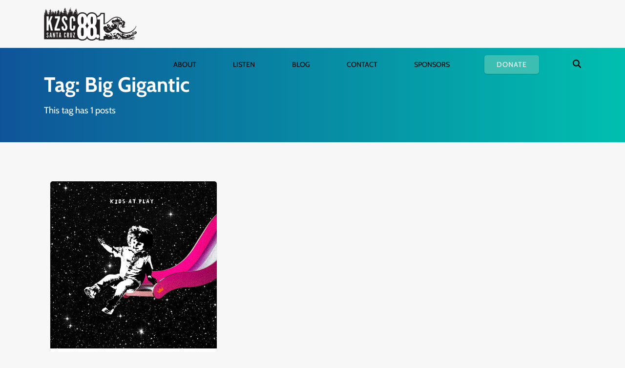

--- FILE ---
content_type: text/html; charset=UTF-8
request_url: https://kzsc.org/blog/tag/big-gigantic/
body_size: 18275
content:
<!DOCTYPE html>
<html lang="en-US" prefix="og: https://ogp.me/ns#" class="wpex-classic-style">
<head>
<meta charset="UTF-8">
<script>
var gform;gform||(document.addEventListener("gform_main_scripts_loaded",function(){gform.scriptsLoaded=!0}),document.addEventListener("gform/theme/scripts_loaded",function(){gform.themeScriptsLoaded=!0}),window.addEventListener("DOMContentLoaded",function(){gform.domLoaded=!0}),gform={domLoaded:!1,scriptsLoaded:!1,themeScriptsLoaded:!1,isFormEditor:()=>"function"==typeof InitializeEditor,callIfLoaded:function(o){return!(!gform.domLoaded||!gform.scriptsLoaded||!gform.themeScriptsLoaded&&!gform.isFormEditor()||(gform.isFormEditor()&&console.warn("The use of gform.initializeOnLoaded() is deprecated in the form editor context and will be removed in Gravity Forms 3.1."),o(),0))},initializeOnLoaded:function(o){gform.callIfLoaded(o)||(document.addEventListener("gform_main_scripts_loaded",()=>{gform.scriptsLoaded=!0,gform.callIfLoaded(o)}),document.addEventListener("gform/theme/scripts_loaded",()=>{gform.themeScriptsLoaded=!0,gform.callIfLoaded(o)}),window.addEventListener("DOMContentLoaded",()=>{gform.domLoaded=!0,gform.callIfLoaded(o)}))},hooks:{action:{},filter:{}},addAction:function(o,r,e,t){gform.addHook("action",o,r,e,t)},addFilter:function(o,r,e,t){gform.addHook("filter",o,r,e,t)},doAction:function(o){gform.doHook("action",o,arguments)},applyFilters:function(o){return gform.doHook("filter",o,arguments)},removeAction:function(o,r){gform.removeHook("action",o,r)},removeFilter:function(o,r,e){gform.removeHook("filter",o,r,e)},addHook:function(o,r,e,t,n){null==gform.hooks[o][r]&&(gform.hooks[o][r]=[]);var d=gform.hooks[o][r];null==n&&(n=r+"_"+d.length),gform.hooks[o][r].push({tag:n,callable:e,priority:t=null==t?10:t})},doHook:function(r,o,e){var t;if(e=Array.prototype.slice.call(e,1),null!=gform.hooks[r][o]&&((o=gform.hooks[r][o]).sort(function(o,r){return o.priority-r.priority}),o.forEach(function(o){"function"!=typeof(t=o.callable)&&(t=window[t]),"action"==r?t.apply(null,e):e[0]=t.apply(null,e)})),"filter"==r)return e[0]},removeHook:function(o,r,t,n){var e;null!=gform.hooks[o][r]&&(e=(e=gform.hooks[o][r]).filter(function(o,r,e){return!!(null!=n&&n!=o.tag||null!=t&&t!=o.priority)}),gform.hooks[o][r]=e)}});
</script>

<link rel="profile" href="https://gmpg.org/xfn/11">
<meta name="viewport" content="width=device-width,initial-scale=1.0,viewport-fit=cover" />

<!-- Search Engine Optimization by Rank Math PRO - https://rankmath.com/ -->
<title>Big Gigantic Archives - KZSC Santa Cruz</title>
<meta name="robots" content="follow, index, max-snippet:-1, max-video-preview:-1, max-image-preview:large"/>
<link rel="canonical" href="https://kzsc.org/blog/tag/big-gigantic/" />
<meta property="og:locale" content="en_US" />
<meta property="og:type" content="article" />
<meta property="og:title" content="Big Gigantic Archives - KZSC Santa Cruz" />
<meta property="og:url" content="https://kzsc.org/blog/tag/big-gigantic/" />
<meta property="og:site_name" content="KZSC Santa Cruz" />
<meta property="og:image" content="https://kzsc.org/wp-content/uploads/2020/02/kzsc-radio-social-share-banner.jpg" />
<meta property="og:image:secure_url" content="https://kzsc.org/wp-content/uploads/2020/02/kzsc-radio-social-share-banner.jpg" />
<meta property="og:image:width" content="1200" />
<meta property="og:image:height" content="630" />
<meta property="og:image:alt" content="KZSC Social Share Banner" />
<meta property="og:image:type" content="image/jpeg" />
<meta name="twitter:card" content="summary_large_image" />
<meta name="twitter:title" content="Big Gigantic Archives - KZSC Santa Cruz" />
<meta name="twitter:site" content="@kzsc" />
<meta name="twitter:image" content="https://kzsc.org/wp-content/uploads/2020/02/kzsc-radio-social-share-banner.jpg" />
<meta name="twitter:label1" content="Posts" />
<meta name="twitter:data1" content="1" />
<script type="application/ld+json" class="rank-math-schema-pro">{"@context":"https://schema.org","@graph":[{"@type":"Place","@id":"https://kzsc.org/#place","geo":{"@type":"GeoCoordinates","latitude":"36.977220","longitude":"-122.054390"},"hasMap":"https://www.google.com/maps/search/?api=1&amp;query=36.977220,-122.054390","address":{"@type":"PostalAddress","streetAddress":"KZSC Radio, UC Santa Cruz, 1156 High St","addressLocality":"Santa Cruz","addressRegion":"CA","postalCode":"95064","addressCountry":"USA"}},{"@type":"RadioStation","@id":"https://kzsc.org/#organization","name":"KZSC Santa Cruz","url":"https://kzsc.org","sameAs":["https://twitter.com/kzsc"],"address":{"@type":"PostalAddress","streetAddress":"KZSC Radio, UC Santa Cruz, 1156 High St","addressLocality":"Santa Cruz","addressRegion":"CA","postalCode":"95064","addressCountry":"USA"},"logo":{"@type":"ImageObject","@id":"https://kzsc.org/#logo","url":"https://kzsc.org/wp-content/uploads/2018/12/kzsc-88.1-logo-positive-retina.png","contentUrl":"https://kzsc.org/wp-content/uploads/2018/12/kzsc-88.1-logo-positive-retina.png","caption":"KZSC Santa Cruz","inLanguage":"en-US","width":"417","height":"150"},"openingHours":["Monday,Tuesday,Wednesday,Thursday,Friday,Saturday,Sunday 09:00-17:00"],"location":{"@id":"https://kzsc.org/#place"},"image":{"@id":"https://kzsc.org/#logo"},"telephone":"+1-831-459-2811"},{"@type":"WebSite","@id":"https://kzsc.org/#website","url":"https://kzsc.org","name":"KZSC Santa Cruz","publisher":{"@id":"https://kzsc.org/#organization"},"inLanguage":"en-US"},{"@type":"CollectionPage","@id":"https://kzsc.org/blog/tag/big-gigantic/#webpage","url":"https://kzsc.org/blog/tag/big-gigantic/","name":"Big Gigantic Archives - KZSC Santa Cruz","isPartOf":{"@id":"https://kzsc.org/#website"},"inLanguage":"en-US"}]}</script>
<!-- /Rank Math WordPress SEO plugin -->

<link rel="alternate" type="application/rss+xml" title="KZSC Santa Cruz &raquo; Feed" href="https://kzsc.org/feed/" />
<link rel="alternate" type="application/rss+xml" title="KZSC Santa Cruz &raquo; Comments Feed" href="https://kzsc.org/comments/feed/" />
<link rel="alternate" type="application/rss+xml" title="KZSC Santa Cruz &raquo; Big Gigantic Tag Feed" href="https://kzsc.org/blog/tag/big-gigantic/feed/" />
<style id='wp-img-auto-sizes-contain-inline-css'>
img:is([sizes=auto i],[sizes^="auto," i]){contain-intrinsic-size:3000px 1500px}
/*# sourceURL=wp-img-auto-sizes-contain-inline-css */
</style>
<link rel='stylesheet' id='js_composer_front-css' href='https://kzsc.org/wp-content/plugins/js_composer/assets/css/js_composer.min.css?ver=8.7.2' media='all' />
<link rel='stylesheet' id='razorfrog-plugin-styles-css' href='https://kzsc.org/wp-content/plugins/easy-content-lists/style.css?ver=1.0.0' media='all' />
<link rel='stylesheet' id='razorfrog-ticons-css' href='https://kzsc.org/wp-content/plugins/razorfrog/assets/icons/ticons/css/ticons.min.css?ver=5.19' media='all' />
<link rel='stylesheet' id='rf-style-frontend-css' href='https://kzsc.org/wp-content/plugins/razorfrog/assets/css/style-frontend.php?load&#038;ver=5.1.0' media='all' />
<link rel='stylesheet' id='parent-style-css' href='https://kzsc.org/wp-content/themes/Total/style.css?ver=6.5' media='all' />
<link rel='stylesheet' id='wpex-mobile-menu-breakpoint-max-css' href='https://kzsc.org/wp-content/themes/Total/assets/css/frontend/breakpoints/max.min.css?ver=6.5' media='only screen and (max-width:1199px)' />
<link rel='stylesheet' id='wpex-mobile-menu-breakpoint-min-css' href='https://kzsc.org/wp-content/themes/Total/assets/css/frontend/breakpoints/min.min.css?ver=6.5' media='only screen and (min-width:1200px)' />
<link rel='stylesheet' id='vcex-shortcodes-css' href='https://kzsc.org/wp-content/themes/Total/assets/css/frontend/vcex-shortcodes.min.css?ver=6.5' media='all' />
<link rel='stylesheet' id='pscrollbar-css' href='https://kzsc.org/wp-content/plugins/quadmenu/assets/frontend/pscrollbar/perfect-scrollbar.min.css?ver=3.3.2' media='all' />
<link rel='stylesheet' id='owlcarousel-css' href='https://kzsc.org/wp-content/plugins/quadmenu/assets/frontend/owlcarousel/owl.carousel.min.css?ver=3.3.2' media='all' />
<link rel='stylesheet' id='quadmenu-normalize-css' href='https://kzsc.org/wp-content/plugins/quadmenu/assets/frontend/css/quadmenu-normalize.css?ver=3.3.2' media='all' />
<link rel='stylesheet' id='quadmenu-widgets-css' href='https://kzsc.org/wp-content/uploads/kzsc/quadmenu-widgets.css?ver=1746837702' media='all' />
<link rel='stylesheet' id='quadmenu-css' href='https://kzsc.org/wp-content/plugins/quadmenu/build/frontend/style.css?ver=3.3.2' media='all' />
<link rel='stylesheet' id='quadmenu-locations-css' href='https://kzsc.org/wp-content/uploads/kzsc/quadmenu-locations.css?ver=1746837701' media='all' />
<link rel='stylesheet' id='dashicons-css' href='https://kzsc.org/wp-includes/css/dashicons.min.css?ver=6.9' media='all' />
<link rel='stylesheet' id='main-style-css' href='https://kzsc.org/wp-content/themes/kzsc/css/main.css?ver=1769029378' media='all' />
<!--n2css--><!--n2js--><script src="https://kzsc.org/wp-includes/js/jquery/jquery.min.js?ver=3.7.1" id="jquery-core-js"></script>
<script src="https://kzsc.org/wp-includes/js/jquery/jquery-migrate.min.js?ver=3.4.1" id="jquery-migrate-js"></script>
<script id="wpex-core-js-extra">
var wpex_theme_params = {"selectArrowIcon":"\u003Cspan class=\"wpex-select-arrow__icon wpex-icon--sm wpex-flex wpex-icon\" aria-hidden=\"true\"\u003E\u003Csvg viewBox=\"0 0 24 24\" xmlns=\"http://www.w3.org/2000/svg\"\u003E\u003Crect fill=\"none\" height=\"24\" width=\"24\"/\u003E\u003Cg transform=\"matrix(0, -1, 1, 0, -0.115, 23.885)\"\u003E\u003Cpolygon points=\"17.77,3.77 16,2 6,12 16,22 17.77,20.23 9.54,12\"/\u003E\u003C/g\u003E\u003C/svg\u003E\u003C/span\u003E","customSelects":".widget_categories form,.widget_archive select,.vcex-form-shortcode select","scrollToHash":"1","localScrollFindLinks":"1","localScrollHighlight":"1","localScrollUpdateHash":"1","scrollToHashTimeout":"500","localScrollTargets":"li.local-scroll a, a.local-scroll, .local-scroll-link, .local-scroll-link \u003E a,.sidr-class-local-scroll-link,li.sidr-class-local-scroll \u003E span \u003E a,li.sidr-class-local-scroll \u003E a","scrollToBehavior":"smooth"};
//# sourceURL=wpex-core-js-extra
</script>
<script src="https://kzsc.org/wp-content/themes/Total/assets/js/frontend/core.min.js?ver=6.5" id="wpex-core-js" defer data-wp-strategy="defer"></script>
<script id="wpex-inline-js-after">
!function(){const e=document.querySelector("html"),t=()=>{const t=window.innerWidth-document.documentElement.clientWidth;t&&e.style.setProperty("--wpex-scrollbar-width",`${t}px`)};t(),window.addEventListener("resize",(()=>{t()}))}();
//# sourceURL=wpex-inline-js-after
</script>
<script src="https://kzsc.org/wp-content/themes/Total/assets/js/frontend/search/drop-down.min.js?ver=6.5" id="wpex-search-drop_down-js" defer data-wp-strategy="defer"></script>
<script id="wpex-mobile-menu-sidr-js-extra">
var wpex_mobile_menu_sidr_params = {"breakpoint":"1199","i18n":{"openSubmenu":"Open submenu of %s","closeSubmenu":"Close submenu of %s"},"openSubmenuIcon":"\u003Cspan class=\"wpex-open-submenu__icon wpex-transition-transform wpex-duration-300 wpex-icon\" aria-hidden=\"true\"\u003E\u003Csvg xmlns=\"http://www.w3.org/2000/svg\" viewBox=\"0 0 448 512\"\u003E\u003Cpath d=\"M201.4 342.6c12.5 12.5 32.8 12.5 45.3 0l160-160c12.5-12.5 12.5-32.8 0-45.3s-32.8-12.5-45.3 0L224 274.7 86.6 137.4c-12.5-12.5-32.8-12.5-45.3 0s-12.5 32.8 0 45.3l160 160z\"/\u003E\u003C/svg\u003E\u003C/span\u003E","source":"#mobile-menu-alternative, #mobile-menu-search","side":"right","dark_surface":"1","displace":"","aria_label":"Mobile menu","aria_label_close":"Close mobile menu","class":["wpex-mobile-menu"],"speed":"300"};
//# sourceURL=wpex-mobile-menu-sidr-js-extra
</script>
<script src="https://kzsc.org/wp-content/themes/Total/assets/js/frontend/mobile-menu/sidr.min.js?ver=6.5" id="wpex-mobile-menu-sidr-js" defer data-wp-strategy="defer"></script>
<script></script>		<!-- Google tag (gtag.js) -->
		<script async src="https://www.googletagmanager.com/gtag/js?id=G-0DYG3HYGT8"></script>
		<script>
		  window.dataLayer = window.dataLayer || [];
		  function gtag(){dataLayer.push(arguments);}
		  gtag('js', new Date());
		  gtag('config', 'G-0DYG3HYGT8');
		</script>
		<style> #comments {display:none;} </style>
<meta name="theme-color" content="#3dbeb3" media="(prefers-color-scheme: light)">
<meta name="msapplication-navbutton-color" content="#3dbeb3" media="(prefers-color-scheme: light)">
<meta name="theme-color" content="#000" media="(prefers-color-scheme: dark)">
<meta name="msapplication-navbutton-color" content="#000" media="(prefers-color-scheme: dark)">
<script>
		jQuery(document).ready(function($) {
			$(".gfield--type-select").each(function() {
				if ($(this).find("select").hasClass("small")) {
					$(this).addClass("gf-select-small");
				}
				else if ($(this).find("select").hasClass("medium")) {
					$(this).addClass("gf-select-medium");
				}
			});
		});
		</script><meta name="web_author" content="Razorfrog Web Design">
	<link rel="apple-touch-icon" href="https://kzsc.org/wp-content/uploads/2018/12/cropped-favicon-88.1.png">
	<link rel="apple-touch-icon" sizes="57x57" href="https://kzsc.org/wp-content/uploads/2018/12/cropped-favicon-88.1-80x80.png">
	<link rel="apple-touch-icon" sizes="72x72" href="https://kzsc.org/wp-content/uploads/2018/12/cropped-favicon-88.1-80x80.png">
	<link rel="apple-touch-icon" sizes="76x76" href="https://kzsc.org/wp-content/uploads/2018/12/cropped-favicon-88.1-80x80.png">
	<link rel="apple-touch-icon" sizes="114x114" href="https://kzsc.org/wp-content/uploads/2018/12/cropped-favicon-88.1-80x80.png">
	<link rel="apple-touch-icon" sizes="120x120" href="https://kzsc.org/wp-content/uploads/2018/12/cropped-favicon-88.1-80x80.png">
	<link rel="apple-touch-icon" sizes="144x144" href="https://kzsc.org/wp-content/uploads/2018/12/cropped-favicon-88.1-80x80.png">
	<link rel="apple-touch-icon" sizes="152x152" href="https://kzsc.org/wp-content/uploads/2018/12/cropped-favicon-88.1-80x80.png">
	<link rel="apple-touch-icon" sizes="180x180" href="https://kzsc.org/wp-content/uploads/2018/12/cropped-favicon-88.1-80x80.png">
	<script>
		jQuery(document).ready(function($) {
			$('.ginput_address_state').has('input').addClass('no-dropdown');
		});
	</script>	<script>
		jQuery(document).ready(function(){
			if (jQuery('#dropdown-41313 .current-show').length) {
				jQuery('#dropdown-41313 .current-playlist').css("display", "none");
			}
		});
	</script>
	<script type="text/javascript">var algolia = {"debug":false,"application_id":"3YRMZ3T0CA","search_api_key":"c65896dd70b0322991cb574e3a10eaf8","powered_by_enabled":false,"query":"","autocomplete":{"sources":[],"input_selector":"input[name='s']:not('.no-autocomplete')"},"indices":{"searchable_posts":{"name":"wp_searchable_posts","id":"searchable_posts","enabled":true,"replicas":[]}}};</script><noscript><style>body:not(.content-full-screen) .wpex-vc-row-stretched[data-vc-full-width-init="false"]{visibility:visible;}</style></noscript><link rel="icon" href="https://kzsc.org/wp-content/uploads/2018/12/cropped-favicon-88.1-32x32.png" sizes="32x32" />
<link rel="icon" href="https://kzsc.org/wp-content/uploads/2018/12/cropped-favicon-88.1-192x192.png" sizes="192x192" />
<link rel="apple-touch-icon" href="https://kzsc.org/wp-content/uploads/2018/12/cropped-favicon-88.1-180x180.png" />
<meta name="msapplication-TileImage" content="https://kzsc.org/wp-content/uploads/2018/12/cropped-favicon-88.1-270x270.png" />
<noscript><style> .wpb_animate_when_almost_visible { opacity: 1; }</style></noscript><style data-type="wpex-css" id="wpex-css">/*CUSTOMIZER STYLING*/:root,.site-boxed.wpex-responsive #wrap{--wpex-container-width:1100px;}:root{--wpex-site-header-shrink-end-height:45px;}.wpex-sticky-header-holder.is-sticky #site-header{opacity:0.96;}#site-navigation-wrap{--wpex-main-nav-bg:#ffffff;}#searchform-dropdown{--wpex-dropmenu-colored-top-border-color:#3dbeb3;}</style><link rel='stylesheet' id='wpex-style-css' href='https://kzsc.org/wp-content/themes/kzsc/style.css?ver=1.2.6' media='all' />
<link rel='stylesheet' id='wpex-wpbakery-css' href='https://kzsc.org/wp-content/themes/Total/assets/css/frontend/wpbakery.min.css?ver=6.5' media='all' />
</head>

<body class="archive tag tag-big-gigantic tag-4618 wp-custom-logo wp-embed-responsive wp-theme-Total wp-child-theme-kzsc wpex-theme wpex-responsive full-width-main-layout no-composer wpex-live-site wpex-has-primary-bottom-spacing site-full-width content-full-width hasnt-overlay-header has-mobile-menu wpex-mobile-toggle-menu-icon_buttons wpex-no-js wpb-js-composer js-comp-ver-8.7.2 vc_responsive">

	
<a href="#content" class="skip-to-content">Skip to content</a>

	
	<span data-ls_id="#site_top" tabindex="-1"></span>
	<div id="outer-wrap" class="wpex-overflow-clip">
		
		
		
		<div id="wrap" class="wpex-clr">

				<header id="site-header" class="header-one wpex-dropdown-style-minimal-sq wpex-dropdowns-shadow-three dyn-styles wpex-print-hidden wpex-relative wpex-clr">
				<div id="site-header-inner" class="header-one-inner header-padding container wpex-relative wpex-h-100 wpex-py-30 wpex-clr">
<div id="site-logo" class="site-branding header-one-logo logo-padding wpex-flex wpex-items-center wpex-float-left wpex-h-100">
	<div id="site-logo-inner" ><a id="site-logo-link" href="https://kzsc.org/" rel="home" class="main-logo"><img src="https://kzsc.org/wp-content/uploads/2018/12/kzsc-88.1-logo-positive-retina.png" alt="KZSC Santa Cruz" class="logo-img wpex-h-auto wpex-max-w-100 wpex-align-middle" width="417" height="150" data-no-retina data-skip-lazy fetchpriority="high" srcset="https://kzsc.org/wp-content/uploads/2018/12/kzsc-88.1-logo-positive-retina.png 1x,https://kzsc.org/wp-content/uploads/2018/12/kzsc-88.1-logo-positive-retina.png 2x"></a>	<a href="https://kzsc.org/" title="KZSC Santa Cruz" rel="home" class="home-logo">
		<img src="/wp-content/uploads/2018/12/kzsc-88.1-logo-reverse-retina.png" alt="KZSC Logo" data-no-retina />
	</a>
</div>

</div>

<div id="site-navigation-wrap" class="navbar-style-one navbar-fixed-height navbar-allows-inner-bg wpex-flush-dropdowns wpex-stretch-megamenus hide-at-mm-breakpoint wpex-clr wpex-print-hidden">
	<nav id="site-navigation" class="navigation main-navigation main-navigation-one wpex-clr" aria-label="Main menu"><nav id="quadmenu" class="quadmenu-default_theme quadmenu-v3.3.2 quadmenu-align-right quadmenu-divider-hide quadmenu-carets-show quadmenu-background-color quadmenu-mobile-shadow-show quadmenu-dropdown-shadow-show quadmenu-hover-ripple quadmenu-is-embed" data-template="embed" data-theme="default_theme" data-unwrap="1" data-breakpoint="800">
	<div class="quadmenu-container">
	<div id="quadmenu_0" class="quadmenu-navbar-collapse collapsed in">
		<ul class="quadmenu-navbar-nav"><li id="menu-item-41288" class="quadmenu-item-41288 quadmenu-item quadmenu-item-object-mega quadmenu-item-has-children quadmenu-item-type-mega quadmenu-item-level-0 quadmenu-dropdown quadmenu-has-caret quadmenu-has-title quadmenu-has-link quadmenu-dropdown-right dropdown-maxheight">				<a  href="/about" class="quadmenu-dropdown-toggle hoverintent">
			<span class="quadmenu-item-content">
			<span class="link-inner">								<span class="quadmenu-caret"></span>
										<span class="quadmenu-text  hover t_1000">About</span>
														</span>			</span>
		</a>
						<div id="dropdown-41288" class="quadmenu_btt t_300 quadmenu-dropdown-menu quadmenu-dropdown-stretch-boxed">
				<ul class="quadmenu-row">
		<li id="menu-item-49492" class="quadmenu-item-49492 quadmenu-item quadmenu-item-object-column quadmenu-item-has-children quadmenu-item-type-column col-xs-12 col-sm-12">		<div id="dropdown-49492" class="">
				<ul>
		<li id="menu-item-41303" class="quadmenu-item-41303 quadmenu-item quadmenu-item-object-widget quadmenu-item-type-widget">		<div class="quadmenu-item-widget widget widget_text">
							<div class="textwidget"><p>Our Station</p>
</div>
				</div>
				</li><li id="menu-item-41304" class="quadmenu-item-41304 quadmenu-item quadmenu-item-object-page quadmenu-item-type-post_type quadmenu-item-type-post_type quadmenu-item-level-2 quadmenu-has-title quadmenu-has-link quadmenu-has-background quadmenu-dropdown-right">				<a  href="https://kzsc.org/about/">
			<span class="quadmenu-item-content">
			<span class="link-inner">														<span class="quadmenu-text  hover t_1000">About KZSC</span>
														</span>			</span>
		</a>
				</li><li id="menu-item-41305" class="quadmenu-item-41305 quadmenu-item quadmenu-item-object-page quadmenu-item-type-post_type quadmenu-item-type-post_type quadmenu-item-level-2 quadmenu-has-title quadmenu-has-link quadmenu-has-background quadmenu-dropdown-right">				<a  href="https://kzsc.org/about/awards/">
			<span class="quadmenu-item-content">
			<span class="link-inner">														<span class="quadmenu-text  hover t_1000">Awards &#038; Recognitions</span>
														</span>			</span>
		</a>
				</li><li id="menu-item-41306" class="quadmenu-item-41306 quadmenu-item quadmenu-item-object-page quadmenu-item-type-post_type quadmenu-item-type-post_type quadmenu-item-level-2 quadmenu-has-title quadmenu-has-link quadmenu-has-background quadmenu-dropdown-right">				<a  href="https://kzsc.org/about/timeline/">
			<span class="quadmenu-item-content">
			<span class="link-inner">														<span class="quadmenu-text  hover t_1000">KZSC History &#038; Photo Album</span>
														</span>			</span>
		</a>
				</li>		</ul>
	</div>
	</li>		</ul>
	</div>
	</li><li id="menu-item-41289" class="quadmenu-item-41289 quadmenu-item quadmenu-item-object-mega quadmenu-item-has-children quadmenu-item-type-mega quadmenu-item-level-0 quadmenu-dropdown quadmenu-has-caret quadmenu-has-title quadmenu-has-link quadmenu-dropdown-right dropdown-maxheight">				<a  href="/listen/" class="quadmenu-dropdown-toggle hoverintent">
			<span class="quadmenu-item-content">
			<span class="link-inner">								<span class="quadmenu-caret"></span>
										<span class="quadmenu-text  hover t_1000">Listen</span>
														</span>			</span>
		</a>
						<div id="dropdown-41289" class="quadmenu_btt t_300 quadmenu-dropdown-menu quadmenu-dropdown-stretch-boxed">
				<ul class="quadmenu-row">
		<li id="menu-item-41314" class="quadmenu-item-41314 quadmenu-item quadmenu-item-object-column quadmenu-item-has-children quadmenu-item-type-column col-12 col-sm-6">		<div id="dropdown-41314" class="">
				<ul>
		<li id="menu-item-41318" class="quadmenu-item-41318 quadmenu-item quadmenu-item-object-widget quadmenu-item-type-widget">		<div class="quadmenu-item-widget widget widget_text">
							<div class="textwidget"><p>Listen Now</p>
</div>
				</div>
				</li><li id="menu-item-41320" class="quadmenu-item-41320 quadmenu-item quadmenu-item-object-page quadmenu-item-type-post_type quadmenu-item-type-post_type quadmenu-item-level-2 quadmenu-has-title quadmenu-has-link quadmenu-has-background quadmenu-dropdown-right">				<a  href="https://kzsc.org/listen/">
			<span class="quadmenu-item-content">
			<span class="link-inner">														<span class="quadmenu-text  hover t_1000">Listen Online</span>
														</span>			</span>
		</a>
				</li><li id="menu-item-41323" class="quadmenu-item-41323 quadmenu-item quadmenu-item-object-page quadmenu-item-type-post_type quadmenu-item-type-post_type quadmenu-item-level-2 quadmenu-has-title quadmenu-has-link quadmenu-has-background quadmenu-dropdown-right">				<a  href="https://kzsc.org/kzsc-app/">
			<span class="quadmenu-item-content">
			<span class="link-inner">														<span class="quadmenu-text  hover t_1000">KZSC App</span>
														</span>			</span>
		</a>
				</li><li id="menu-item-41324" class="quadmenu-item-41324 quadmenu-item quadmenu-item-object-page quadmenu-item-type-post_type quadmenu-item-type-post_type quadmenu-item-level-2 quadmenu-has-title quadmenu-has-link quadmenu-has-background quadmenu-dropdown-right">				<a  href="https://kzsc.org/podcasts/">
			<span class="quadmenu-item-content">
			<span class="link-inner">														<span class="quadmenu-text  hover t_1000">Podcasts</span>
														</span>			</span>
		</a>
				</li><li id="menu-item-41325" class="quadmenu-item-41325 quadmenu-item quadmenu-item-object-custom quadmenu-item-type-default quadmenu-item-level-2 quadmenu-has-title quadmenu-has-link quadmenu-has-background quadmenu-dropdown-right">				<a  target="_blank" href="https://soundcloud.com/kzsc">
			<span class="quadmenu-item-content">
			<span class="link-inner">														<span class="quadmenu-text  hover t_1000">News/Interviews on Soundcloud</span>
														</span>			</span>
		</a>
				</li>		</ul>
	</div>
	</li><li id="menu-item-41315" class="quadmenu-item-41315 quadmenu-item quadmenu-item-object-column quadmenu-item-has-children quadmenu-item-type-column col-12 col-sm-6">		<div id="dropdown-41315" class="">
				<ul>
		<li id="menu-item-41319" class="quadmenu-item-41319 quadmenu-item quadmenu-item-object-widget quadmenu-item-type-widget">		<div class="quadmenu-item-widget widget widget_text">
							<div class="textwidget"><p>Schedule</p>
</div>
				</div>
				</li><li id="menu-item-41326" class="quadmenu-item-41326 quadmenu-item quadmenu-item-object-page quadmenu-item-type-post_type quadmenu-item-type-post_type quadmenu-item-level-2 quadmenu-has-title quadmenu-has-link quadmenu-has-background quadmenu-dropdown-right">				<a  href="https://kzsc.org/schedule/">
			<span class="quadmenu-item-content">
			<span class="link-inner">														<span class="quadmenu-text  hover t_1000">Program Schedule &amp; Playlists</span>
														</span>			</span>
		</a>
				</li><li id="menu-item-41327" class="quadmenu-item-41327 quadmenu-item quadmenu-item-object-page quadmenu-item-type-post_type quadmenu-item-type-post_type quadmenu-item-level-2 quadmenu-has-title quadmenu-has-link quadmenu-has-background quadmenu-dropdown-right">				<a  href="https://kzsc.org/events/">
			<span class="quadmenu-item-content">
			<span class="link-inner">														<span class="quadmenu-text  hover t_1000">Concert Calendar</span>
														</span>			</span>
		</a>
				</li><li id="menu-item-41328" class="quadmenu-item-41328 quadmenu-item quadmenu-item-object-page quadmenu-item-type-post_type quadmenu-item-type-post_type quadmenu-item-level-2 quadmenu-has-title quadmenu-has-link quadmenu-has-background quadmenu-dropdown-right">				<a  href="https://kzsc.org/events/submit-a-concert/">
			<span class="quadmenu-item-content">
			<span class="link-inner">														<span class="quadmenu-text  hover t_1000">Submit a Concert</span>
														</span>			</span>
		</a>
				</li><li id="menu-item-41329" class="quadmenu-item-41329 quadmenu-item quadmenu-item-object-page quadmenu-item-type-post_type quadmenu-item-type-post_type quadmenu-item-level-2 quadmenu-has-title quadmenu-has-link quadmenu-has-background quadmenu-dropdown-right">				<a  href="https://kzsc.org/shows/">
			<span class="quadmenu-item-content">
			<span class="link-inner">														<span class="quadmenu-text  hover t_1000">Shows</span>
														</span>			</span>
		</a>
				</li>		</ul>
	</div>
	</li><li id="menu-item-48986" class="quadmenu-item-48986 quadmenu-item quadmenu-item-object-column quadmenu-item-type-column col-xs-12 col-sm-6"></li>		</ul>
	</div>
	</li><li id="menu-item-49481" class="quadmenu-item-49481 quadmenu-item quadmenu-item-object-mega quadmenu-item-has-children quadmenu-item-type-mega quadmenu-item-level-0 quadmenu-dropdown quadmenu-has-caret quadmenu-has-title quadmenu-has-link quadmenu-dropdown-right dropdown-maxheight">				<a  href="/blog/" class="quadmenu-dropdown-toggle hoverintent">
			<span class="quadmenu-item-content">
			<span class="link-inner">								<span class="quadmenu-caret"></span>
										<span class="quadmenu-text  hover t_1000">Blog</span>
														</span>			</span>
		</a>
						<div id="dropdown-49481" class="quadmenu_btt t_300 quadmenu-dropdown-menu quadmenu-dropdown-stretch-boxed">
				<ul class="quadmenu-row">
		<li id="menu-item-49482" class="quadmenu-item-49482 quadmenu-item quadmenu-item-object-column quadmenu-item-has-children quadmenu-item-type-column col-xs-12 col-sm-12">		<div id="dropdown-49482" class="">
				<ul>
		<li id="menu-item-49488" class="quadmenu-item-49488 quadmenu-item quadmenu-item-object-widget quadmenu-item-type-widget">		<div class="quadmenu-item-widget widget widget_text">
							<div class="textwidget"><p>Blog</p>
</div>
				</div>
				</li><li id="menu-item-49483" class="quadmenu-item-49483 quadmenu-item quadmenu-item-object-page current_page_parent quadmenu-item-type-post_type quadmenu-item-type-post_type quadmenu-item-level-2 quadmenu-has-title quadmenu-has-link quadmenu-has-background quadmenu-dropdown-right">				<a  href="https://kzsc.org/blog/">
			<span class="quadmenu-item-content">
			<span class="link-inner">														<span class="quadmenu-text  hover t_1000">Blog</span>
														</span>			</span>
		</a>
				</li><li id="menu-item-49484" class="quadmenu-item-49484 quadmenu-has-navigation quadmenu-has-pagination quadmenu-item quadmenu-item-type-taxonomy quadmenu-item-object-category quadmenu-item-type-post_type quadmenu-item-type-taxonomy quadmenu-item-level-2 quadmenu-has-title quadmenu-has-link quadmenu-has-background quadmenu-dropdown-right">						<a  href="https://kzsc.org/blog/category/musiccharts/">
			<span class="quadmenu-item-content">
				<span class="link-inner">										<span class="quadmenu-text  hover t_1000">Music Charts</span>
														</span>			</span>
		</a>
								</li><li id="menu-item-49485" class="quadmenu-item-49485 quadmenu-has-navigation quadmenu-has-pagination quadmenu-item quadmenu-item-type-taxonomy quadmenu-item-object-category quadmenu-item-type-post_type quadmenu-item-type-taxonomy quadmenu-item-level-2 quadmenu-has-title quadmenu-has-link quadmenu-has-background quadmenu-dropdown-right">						<a  href="https://kzsc.org/blog/category/podcasts/">
			<span class="quadmenu-item-content">
				<span class="link-inner">										<span class="quadmenu-text  hover t_1000">Podcasts</span>
														</span>			</span>
		</a>
								</li><li id="menu-item-49486" class="quadmenu-item-49486 quadmenu-has-navigation quadmenu-has-pagination quadmenu-item quadmenu-item-type-taxonomy quadmenu-item-object-category quadmenu-item-type-post_type quadmenu-item-type-taxonomy quadmenu-item-level-2 quadmenu-has-title quadmenu-has-link quadmenu-has-background quadmenu-dropdown-right">						<a  href="https://kzsc.org/blog/category/events/">
			<span class="quadmenu-item-content">
				<span class="link-inner">										<span class="quadmenu-text  hover t_1000">Events</span>
														</span>			</span>
		</a>
								</li>		</ul>
	</div>
	</li>		</ul>
	</div>
	</li><li id="menu-item-41300" class="quadmenu-item-41300 quadmenu-item quadmenu-item-object-mega quadmenu-item-has-children quadmenu-item-type-mega quadmenu-item-level-0 quadmenu-dropdown quadmenu-has-caret quadmenu-has-title quadmenu-has-link quadmenu-dropdown-right dropdown-maxheight">				<a  href="/contact/" class="quadmenu-dropdown-toggle hoverintent">
			<span class="quadmenu-item-content">
			<span class="link-inner">								<span class="quadmenu-caret"></span>
										<span class="quadmenu-text  hover t_1000">Contact</span>
														</span>			</span>
		</a>
						<div id="dropdown-41300" class="quadmenu_btt t_300 quadmenu-dropdown-menu quadmenu-dropdown-stretch-boxed">
				<ul class="quadmenu-row">
		<li id="menu-item-41330" class="quadmenu-item-41330 quadmenu-item quadmenu-item-object-column quadmenu-item-has-children quadmenu-item-type-column col-12">		<div id="dropdown-41330" class="">
				<ul>
		<li id="menu-item-41331" class="quadmenu-item-41331 quadmenu-item quadmenu-item-object-page quadmenu-item-type-post_type quadmenu-item-type-post_type quadmenu-item-level-2 quadmenu-has-title quadmenu-has-link quadmenu-has-background quadmenu-dropdown-right">				<a  href="https://kzsc.org/contact/">
			<span class="quadmenu-item-content">
			<span class="link-inner">														<span class="quadmenu-text  hover t_1000">KZSC Staff &#038; Contact Information</span>
														</span>			</span>
		</a>
				</li><li id="menu-item-49478" class="quadmenu-item-49478 quadmenu-item quadmenu-item-object-page quadmenu-item-type-post_type quadmenu-item-type-post_type quadmenu-item-level-2 quadmenu-has-title quadmenu-has-link quadmenu-has-background quadmenu-dropdown-right">				<a  href="https://kzsc.org/send-us-a-message/">
			<span class="quadmenu-item-content">
			<span class="link-inner">														<span class="quadmenu-text  hover t_1000">Contact Us</span>
														</span>			</span>
		</a>
				</li><li id="menu-item-41333" class="quadmenu-item-41333 quadmenu-item quadmenu-item-object-widget quadmenu-item-type-widget">		<div class="quadmenu-item-widget widget widget_wpex_fontawesome_social_widget">
				<div class="wpex-fa-social-widget"><ul class="wpex-list-none wpex-m-0 wpex-last-mr-0 wpex-text-md wpex-flex wpex-flex-wrap wpex-gap-5"><li class="wpex-fa-social-widget__item"><a href="https://twitter.com/kzsc" class="wpex-twitter wpex-social-btn wpex-social-btn-flat wpex-social-bg" rel="noopener noreferrer" target="_blank"><span class="wpex-icon" aria-hidden="true"><svg xmlns="http://www.w3.org/2000/svg" viewBox="0 0 512 512"><path d="M389.2 48h70.6L305.6 224.2 487 464H345L233.7 318.6 106.5 464H35.8L200.7 275.5 26.8 48H172.4L272.9 180.9 389.2 48zM364.4 421.8h39.1L151.1 88h-42L364.4 421.8z"/></svg></span><span class="screen-reader-text">Twitter (deprecated)</span></a></li><li class="wpex-fa-social-widget__item"><a href="https://www.facebook.com/kzscradio" class="wpex-facebook wpex-social-btn wpex-social-btn-flat wpex-social-bg" rel="noopener noreferrer" target="_blank"><span class="wpex-icon" aria-hidden="true"><svg xmlns="http://www.w3.org/2000/svg" viewBox="0 0 512 512"><path d="M512 256C512 114.6 397.4 0 256 0S0 114.6 0 256C0 376 82.7 476.8 194.2 504.5V334.2H141.4V256h52.8V222.3c0-87.1 39.4-127.5 125-127.5c16.2 0 44.2 3.2 55.7 6.4V172c-6-.6-16.5-1-29.6-1c-42 0-58.2 15.9-58.2 57.2V256h83.6l-14.4 78.2H287V510.1C413.8 494.8 512 386.9 512 256h0z"/></svg></span><span class="screen-reader-text">Facebook</span></a></li><li class="wpex-fa-social-widget__item"><a href="https://www.instagram.com/kzsc/" class="wpex-instagram wpex-social-btn wpex-social-btn-flat wpex-social-bg" rel="noopener noreferrer" target="_blank"><span class="wpex-icon" aria-hidden="true"><svg xmlns="http://www.w3.org/2000/svg" viewBox="0 0 448 512"><path d="M224.1 141c-63.6 0-114.9 51.3-114.9 114.9s51.3 114.9 114.9 114.9S339 319.5 339 255.9 287.7 141 224.1 141zm0 189.6c-41.1 0-74.7-33.5-74.7-74.7s33.5-74.7 74.7-74.7 74.7 33.5 74.7 74.7-33.6 74.7-74.7 74.7zm146.4-194.3c0 14.9-12 26.8-26.8 26.8-14.9 0-26.8-12-26.8-26.8s12-26.8 26.8-26.8 26.8 12 26.8 26.8zm76.1 27.2c-1.7-35.9-9.9-67.7-36.2-93.9-26.2-26.2-58-34.4-93.9-36.2-37-2.1-147.9-2.1-184.9 0-35.8 1.7-67.6 9.9-93.9 36.1s-34.4 58-36.2 93.9c-2.1 37-2.1 147.9 0 184.9 1.7 35.9 9.9 67.7 36.2 93.9s58 34.4 93.9 36.2c37 2.1 147.9 2.1 184.9 0 35.9-1.7 67.7-9.9 93.9-36.2 26.2-26.2 34.4-58 36.2-93.9 2.1-37 2.1-147.8 0-184.8zM398.8 388c-7.8 19.6-22.9 34.7-42.6 42.6-29.5 11.7-99.5 9-132.1 9s-102.7 2.6-132.1-9c-19.6-7.8-34.7-22.9-42.6-42.6-11.7-29.5-9-99.5-9-132.1s-2.6-102.7 9-132.1c7.8-19.6 22.9-34.7 42.6-42.6 29.5-11.7 99.5-9 132.1-9s102.7-2.6 132.1 9c19.6 7.8 34.7 22.9 42.6 42.6 11.7 29.5 9 99.5 9 132.1s2.7 102.7-9 132.1z"/></svg></span><span class="screen-reader-text">Instagram</span></a></li><li class="wpex-fa-social-widget__item"><a href="https://www.youtube.com/user/kzscfm/videos" class="wpex-youtube wpex-social-btn wpex-social-btn-flat wpex-social-bg" rel="noopener noreferrer" target="_blank"><span class="wpex-icon" aria-hidden="true"><svg xmlns="http://www.w3.org/2000/svg" viewBox="0 0 576 512"><path d="M549.7 124.1c-6.3-23.7-24.8-42.3-48.3-48.6C458.8 64 288 64 288 64S117.2 64 74.6 75.5c-23.5 6.3-42 24.9-48.3 48.6-11.4 42.9-11.4 132.3-11.4 132.3s0 89.4 11.4 132.3c6.3 23.7 24.8 41.5 48.3 47.8C117.2 448 288 448 288 448s170.8 0 213.4-11.5c23.5-6.3 42-24.2 48.3-47.8 11.4-42.9 11.4-132.3 11.4-132.3s0-89.4-11.4-132.3zm-317.5 213.5V175.2l142.7 81.2-142.7 81.2z"/></svg></span><span class="screen-reader-text">YouTube</span></a></li><li class="wpex-fa-social-widget__item"><a href="https://www.tiktok.com/@kzsc88.1" class="wpex-tiktok wpex-social-btn wpex-social-btn-flat wpex-social-bg" rel="noopener noreferrer" target="_blank"><span class="wpex-icon" aria-hidden="true"><svg xmlns="http://www.w3.org/2000/svg" viewBox="0 0 29 32"><path d="M14.986 0.026c1.747-0.027 3.48-0.013 5.213-0.027 0.107 2.040 0.84 4.12 2.333 5.56 1.493 1.48 3.6 2.16 5.653 2.387v5.373c-1.92-0.067-3.853-0.467-5.6-1.293-0.76-0.347-1.467-0.787-2.16-1.24-0.013 3.893 0.013 7.787-0.027 11.667-0.107 1.867-0.72 3.72-1.8 5.253-1.747 2.56-4.773 4.227-7.88 4.28-1.907 0.107-3.813-0.413-5.44-1.373-2.693-1.587-4.587-4.493-4.867-7.613-0.027-0.667-0.040-1.333-0.013-1.987 0.24-2.533 1.493-4.96 3.44-6.613 2.213-1.92 5.307-2.84 8.2-2.293 0.027 1.973-0.053 3.947-0.053 5.92-1.32-0.427-2.867-0.307-4.027 0.493-0.84 0.547-1.48 1.387-1.813 2.333-0.28 0.68-0.2 1.427-0.187 2.147 0.32 2.187 2.427 4.027 4.667 3.827 1.493-0.013 2.92-0.88 3.693-2.147 0.253-0.44 0.533-0.893 0.547-1.413 0.133-2.387 0.080-4.76 0.093-7.147 0.013-5.373-0.013-10.733 0.027-16.093z"></path></svg></span><span class="screen-reader-text">Tiktok</span></a></li></ul></div>		</div>
				</li>		</ul>
	</div>
	</li>		</ul>
	</div>
	</li><li id="menu-item-49773" class="quadmenu-item-49773 quadmenu-item quadmenu-item-object-page quadmenu-item-has-children quadmenu-item-type-post_type quadmenu-item-type-post_type quadmenu-item-level-0 quadmenu-dropdown quadmenu-has-caret quadmenu-has-title quadmenu-has-link quadmenu-has-background quadmenu-dropdown-right">				<a  href="https://kzsc.org/sponsors/" class="quadmenu-dropdown-toggle hoverintent">
			<span class="quadmenu-item-content">
			<span class="link-inner">								<span class="quadmenu-caret"></span>
										<span class="quadmenu-text  hover t_1000">Sponsors</span>
														</span>			</span>
		</a>
						<div id="dropdown-49773" class="quadmenu_btt t_300 quadmenu-dropdown-menu">
				<ul>
		<li id="menu-item-41292" class="quadmenu-item-41292 quadmenu-item quadmenu-item-object-page quadmenu-item-type-post_type quadmenu-item-type-post_type quadmenu-item-level-1 quadmenu-has-title quadmenu-has-link quadmenu-has-background quadmenu-dropdown-right">				<a  href="https://kzsc.org/become-a-sponsor/">
			<span class="quadmenu-item-content">
			<span class="link-inner">														<span class="quadmenu-text  hover t_1000">Become a Sponsor</span>
														</span>			</span>
		</a>
				</li>		</ul>
	</div>
	</li><li id="menu-item-42130" class="quadmenu-item-42130 nav-donate quadmenu-item quadmenu-item-object-custom quadmenu-item-type-default quadmenu-item-level-0 quadmenu-has-title quadmenu-has-link quadmenu-has-background quadmenu-dropdown-right">				<a  target="_blank" href="https://kzsc.fm/give">
			<span class="quadmenu-item-content">
			<span class="link-inner">														<span class="quadmenu-text  hover t_1000">Donate</span>
														</span>			</span>
		</a>
				</li><li class="search-toggle-li menu-item wpex-menu-extra no-icon-margin"><a href="#" class="site-search-toggle search-dropdown-toggle" role="button" aria-expanded="false" aria-controls="searchform-dropdown" aria-label="Search"><span class="link-inner"><span class="wpex-menu-search-text wpex-hidden">Search</span><span class="wpex-menu-search-icon wpex-icon" aria-hidden="true"><svg xmlns="http://www.w3.org/2000/svg" viewBox="0 0 512 512"><path d="M416 208c0 45.9-14.9 88.3-40 122.7L502.6 457.4c12.5 12.5 12.5 32.8 0 45.3s-32.8 12.5-45.3 0L330.7 376c-34.4 25.2-76.8 40-122.7 40C93.1 416 0 322.9 0 208S93.1 0 208 0S416 93.1 416 208zM208 352a144 144 0 1 0 0-288 144 144 0 1 0 0 288z"/></svg></span></span></a></li></ul>	</div>
	</div>
</nav></nav>
</div>


<div id="mobile-menu" class="wpex-mobile-menu-toggle show-at-mm-breakpoint wpex-flex wpex-items-center wpex-absolute wpex-top-50 -wpex-translate-y-50 wpex-right-0">
	<div class="wpex-inline-flex wpex-items-center"><a href="#" class="mobile-menu-toggle" role="button" aria-expanded="false"><span class="mobile-menu-toggle__icon wpex-flex"><span class="wpex-hamburger-icon wpex-hamburger-icon--inactive wpex-hamburger-icon--animate" aria-hidden="true"><span></span></span></span><span class="screen-reader-text" data-open-text>Open mobile menu</span><span class="screen-reader-text" data-open-text>Close mobile menu</span></a></div>
</div>


<div id="searchform-dropdown" class="header-searchform-wrap header-drop-widget header-drop-widget--colored-top-border wpex-invisible wpex-opacity-0 wpex-absolute wpex-transition-all wpex-duration-200 wpex-translate-Z-0 wpex-text-initial wpex-z-dropdown wpex-top-100 wpex-right-0 wpex-surface-1 wpex-text-2 wpex-p-15">
<form role="search" method="get" class="searchform searchform--header-dropdown wpex-flex" action="https://kzsc.org/" autocomplete="off">
	<label for="searchform-input-69714da277802" class="searchform-label screen-reader-text">Search</label>
	<input id="searchform-input-69714da277802" type="search" class="searchform-input wpex-block wpex-border-0 wpex-outline-0 wpex-w-100 wpex-h-auto wpex-leading-relaxed wpex-rounded-0 wpex-text-2 wpex-surface-2 wpex-p-10 wpex-text-1em wpex-unstyled-input" name="s" placeholder="Search" required>
			<button type="submit" class="searchform-submit wpex-hidden wpex-rounded-0 wpex-py-10 wpex-px-15" aria-label="Submit search"><span class="wpex-icon" aria-hidden="true"><svg xmlns="http://www.w3.org/2000/svg" viewBox="0 0 512 512"><path d="M416 208c0 45.9-14.9 88.3-40 122.7L502.6 457.4c12.5 12.5 12.5 32.8 0 45.3s-32.8 12.5-45.3 0L330.7 376c-34.4 25.2-76.8 40-122.7 40C93.1 416 0 322.9 0 208S93.1 0 208 0S416 93.1 416 208zM208 352a144 144 0 1 0 0-288 144 144 0 1 0 0 288z"/></svg></span></button>
</form>
</div>
</div>
			</header>

			
			<main id="main" class="site-main wpex-clr">

				
<header class="page-header default-page-header wpex-relative wpex-mb-40 wpex-surface-2 wpex-py-20 wpex-border-t wpex-border-b wpex-border-solid wpex-border-surface-3 wpex-text-2 wpex-supports-mods">

	
	<div class="page-header-inner container">
<div class="page-header-content">

<h1 class="page-header-title wpex-block wpex-m-0 wpex-text-2xl">

	<span>Tag: Big Gigantic</span>

</h1>


<div class="page-subheading wpex-last-mb-0 wpex-text-md"><div class='page-subheading clr'>This tag has 1 posts</div></div>
</div></div>

	
</header>


<div id="content-wrap"  class="container wpex-clr">

	
	<div id="primary" class="content-area wpex-clr">

		
		<div id="content" class="site-content wpex-clr">

			
			
<div id="blog-entries" class="entries wpex-row wpex-masonry-grid blog-masonry-grid wpex-clr">
<article id="post-40442" class="blog-entry wpex-masonry-col col span_1_of_3 col-1 grid-entry-style wpex-relative wpex-clr post-40442 post type-post status-publish format-standard has-post-thumbnail hentry category-recordreviews tag-at tag-big-gigantic tag-chicago tag-child tag-dj-iehoa tag-edm tag-ep tag-fun tag-josh tag-kids tag-kidsatplay tag-louis tag-louisthechild tag-max tag-nombe tag-play tag-quinn-xcii tag-review tag-the tag-wafia entry has-media">

	
		<div class="blog-entry-inner entry-inner wpex-last-mb-0 wpex-px-20 wpex-pb-20 wpex-border wpex-border-solid wpex-border-main">
	<div class="blog-entry-media entry-media wpex-relative wpex-mb-20 -wpex-mx-20 overlay-parent overlay-parent-magnifying-hover overlay-h wpex-overflow-hidden overlay-ms wpex-image-hover opacity">

	<a href="https://kzsc.org/blog/2018/10/30/louisthechild-kidsatplay/" title="Louis The Child &#8220;Kids At Play&#8221; EP Review by Josh aka DJ iEHOA" class="blog-entry-media-link">
		<img loading="lazy" class="blog-entry-media-img wpex-align-middle" decoding="async" src="https://kzsc.org/wp-content/uploads/2018/10/125659-kids-at-play-980x980.jpg" alt="" srcset="https://kzsc.org/wp-content/uploads/2018/10/125659-kids-at-play-980x980.jpg 980w, https://kzsc.org/wp-content/uploads/2018/10/125659-kids-at-play-80x80.jpg 80w, https://kzsc.org/wp-content/uploads/2018/10/125659-kids-at-play-300x300.jpg 300w, https://kzsc.org/wp-content/uploads/2018/10/125659-kids-at-play-768x768.jpg 768w, https://kzsc.org/wp-content/uploads/2018/10/125659-kids-at-play-1030x1030.jpg 1030w, https://kzsc.org/wp-content/uploads/2018/10/125659-kids-at-play-36x36.jpg 36w, https://kzsc.org/wp-content/uploads/2018/10/125659-kids-at-play-180x180.jpg 180w, https://kzsc.org/wp-content/uploads/2018/10/125659-kids-at-play-705x705.jpg 705w, https://kzsc.org/wp-content/uploads/2018/10/125659-kids-at-play-100x100.jpg 100w, https://kzsc.org/wp-content/uploads/2018/10/125659-kids-at-play-center-353x353.jpg 353w, https://kzsc.org/wp-content/uploads/2018/10/125659-kids-at-play-900x900.jpg 900w, https://kzsc.org/wp-content/uploads/2018/10/125659-kids-at-play-400x400.jpg 400w, https://kzsc.org/wp-content/uploads/2018/10/125659-kids-at-play-125x125.jpg 125w, https://kzsc.org/wp-content/uploads/2018/10/125659-kids-at-play.jpg 1200w" width="980" height="980">				
<div class="magnifying-hover theme-overlay overlay-hide wpex-absolute wpex-inset-0 wpex-transition-all wpex-duration-300 wpex-text-white wpex-text-2xl wpex-flex wpex-items-center wpex-justify-center" aria-hidden="true">
	<span class="overlay-bg wpex-bg-black wpex-block wpex-absolute wpex-inset-0 wpex-opacity-60"></span>
	<span class="wpex-relative wpex-icon" aria-hidden="true"><svg xmlns="http://www.w3.org/2000/svg" viewBox="0 0 512 512"><path d="M416 208c0 45.9-14.9 88.3-40 122.7L502.6 457.4c12.5 12.5 12.5 32.8 0 45.3s-32.8 12.5-45.3 0L330.7 376c-34.4 25.2-76.8 40-122.7 40C93.1 416 0 322.9 0 208S93.1 0 208 0S416 93.1 416 208zM208 352a144 144 0 1 0 0-288 144 144 0 1 0 0 288z"/></svg></span></div>
	</a>

	
</div>


<header class="blog-entry-header entry-header wpex-mb-10">
		<h2 class="blog-entry-title entry-title wpex-m-0 wpex-text-lg"><a href="https://kzsc.org/blog/2018/10/30/louisthechild-kidsatplay/">Louis The Child &#8220;Kids At Play&#8221; EP Review by Josh aka DJ iEHOA</a></h2>
</header>
<ul class="blog-entry-meta entry-meta meta wpex-text-sm wpex-text-3 wpex-last-mr-0 wpex-mb-15">    <li class="meta-date"><span class="meta-icon wpex-icon" aria-hidden="true"><svg xmlns="http://www.w3.org/2000/svg" viewBox="0 0 448 512"><path d="M152 24c0-13.3-10.7-24-24-24s-24 10.7-24 24V64H64C28.7 64 0 92.7 0 128v16 48V448c0 35.3 28.7 64 64 64H384c35.3 0 64-28.7 64-64V192 144 128c0-35.3-28.7-64-64-64H344V24c0-13.3-10.7-24-24-24s-24 10.7-24 24V64H152V24zM48 192H400V448c0 8.8-7.2 16-16 16H64c-8.8 0-16-7.2-16-16V192z"/></svg></span><time class="updated" datetime="2018-10-30">October 30, 2018</time></li>
<li class="meta-category"><span class="meta-icon wpex-icon" aria-hidden="true"><svg xmlns="http://www.w3.org/2000/svg" viewBox="0 0 512 512"><path d="M0 96C0 60.7 28.7 32 64 32H196.1c19.1 0 37.4 7.6 50.9 21.1L289.9 96H448c35.3 0 64 28.7 64 64V416c0 35.3-28.7 64-64 64H64c-35.3 0-64-28.7-64-64V96zM64 80c-8.8 0-16 7.2-16 16V416c0 8.8 7.2 16 16 16H448c8.8 0 16-7.2 16-16V160c0-8.8-7.2-16-16-16H286.6c-10.6 0-20.8-4.2-28.3-11.7L213.1 87c-4.5-4.5-10.6-7-17-7H64z"/></svg></span><span><a class="term-32" href="https://kzsc.org/blog/category/music/recordreviews/">Record Reviews</a></span></li></ul>

<div class="blog-entry-excerpt entry-excerpt wpex-text-pretty wpex-my-15 wpex-last-mb-0 wpex-clr"><p>Robert Hauldren and Frederic Kennett make up the duo Louis The Child. Based in Chicago, Louis The Child has been producing music that blends brings the sounds of  hip-hop into the electronic world. One of their most notable songs It’s&hellip;</p></div>

<div class="blog-entry-readmore entry-readmore-wrap wpex-my-15 wpex-clr"><a href="https://kzsc.org/blog/2018/10/30/louisthechild-kidsatplay/" aria-label="Read More about Louis The Child &#8220;Kids At Play&#8221; EP Review by Josh aka DJ iEHOA" class="theme-button">Read More</a></div></div>

		
	
</article>

</div>
			
		</div>

	
	</div>

	
</div>


			
		</main>

		
		

	<footer id="footer-builder" class="footer-builder">
		<div class="footer-builder-content container entry wpex-clr">
			<div data-vc-full-width="true" data-vc-full-width-init="false" class="vc_row wpb_row vc_row-fluid footer-newsletter wpex-relative wpex-vc-row-stretched"><div class="wpb_column vc_column_container vc_col-sm-12"><div class="vc_column-inner"><div class="wpb_wrapper">
	<div class="wpb_text_column wpb_content_element" >
		<div class="wpb_wrapper">
			<h3>Join Our Mailing List</h3>

		</div>
	</div>

	<div class="wpb_text_column wpb_content_element" >
		<div class="wpb_wrapper">
			<p>Keep in the loop with all the events, interviews, podcasts and other news by joining our mailing list.</p>

		</div>
	</div>

                <div class='gf_browser_chrome gform_wrapper gform_legacy_markup_wrapper gform-theme--no-framework inline-signup_wrapper two_wrapper' data-form-theme='legacy' data-form-index='0' id='gform_wrapper_10' ><div id='gf_10' class='gform_anchor' tabindex='-1'></div><form method='post' enctype='multipart/form-data' target='gform_ajax_frame_10' id='gform_10' class='inline-signup two' action='/blog/tag/big-gigantic/#gf_10' data-formid='10' novalidate>
                        <div class='gform-body gform_body'><ul id='gform_fields_10' class='gform_fields top_label form_sublabel_below description_below validation_below'><li id="field_10_4" class="gfield gfield--type-honeypot gform_validation_container field_sublabel_below gfield--has-description field_description_below field_validation_below gfield_visibility_visible"  ><label class='gfield_label gform-field-label' for='input_10_4'>Phone</label><div class='ginput_container'><input name='input_4' id='input_10_4' type='text' value='' autocomplete='new-password'/></div><div class='gfield_description' id='gfield_description_10_4'>This field is for validation purposes and should be left unchanged.</div></li><li id="field_10_1" class="gfield gfield--type-text gfield--input-type-text columns-3 field_sublabel_below gfield--no-description field_description_below hidden_label field_validation_below gfield_visibility_visible"  ><label class='gfield_label gform-field-label' for='input_10_1'>First Name</label><div class='ginput_container ginput_container_text'><input name='input_1' id='input_10_1' type='text' value='' class='medium'    placeholder='First Name'  aria-invalid="false"   /></div></li><li id="field_10_3" class="gfield gfield--type-text gfield--input-type-text columns-3 field_sublabel_below gfield--no-description field_description_below hidden_label field_validation_below gfield_visibility_visible"  ><label class='gfield_label gform-field-label' for='input_10_3'>Last Name</label><div class='ginput_container ginput_container_text'><input name='input_3' id='input_10_3' type='text' value='' class='medium'    placeholder='Last Name'  aria-invalid="false"   /></div></li><li id="field_10_2" class="gfield gfield--type-email gfield--input-type-email columns-3 gfield_contains_required field_sublabel_below gfield--no-description field_description_below hidden_label field_validation_below gfield_visibility_visible"  ><label class='gfield_label gform-field-label' for='input_10_2'>Email<span class="gfield_required"><span class="gfield_required gfield_required_asterisk">*</span></span></label><div class='ginput_container ginput_container_email'>
                            <input name='input_2' id='input_10_2' type='email' value='' class='medium'   placeholder='Email' aria-required="true" aria-invalid="false"  />
                        </div></li></ul></div>
        <div class='gform-footer gform_footer top_label'> <input type='submit' id='gform_submit_button_10' class='gform_button button' onclick='gform.submission.handleButtonClick(this);' data-submission-type='submit' value='Submit'  /> <input type='hidden' name='gform_ajax' value='form_id=10&amp;title=&amp;description=&amp;tabindex=0&amp;theme=legacy&amp;styles=[]&amp;hash=14f71c949614757e789810b534c0a124' />
            <input type='hidden' class='gform_hidden' name='gform_submission_method' data-js='gform_submission_method_10' value='iframe' />
            <input type='hidden' class='gform_hidden' name='gform_theme' data-js='gform_theme_10' id='gform_theme_10' value='legacy' />
            <input type='hidden' class='gform_hidden' name='gform_style_settings' data-js='gform_style_settings_10' id='gform_style_settings_10' value='[]' />
            <input type='hidden' class='gform_hidden' name='is_submit_10' value='1' />
            <input type='hidden' class='gform_hidden' name='gform_submit' value='10' />
            
            <input type='hidden' class='gform_hidden' name='gform_unique_id' value='' />
            <input type='hidden' class='gform_hidden' name='state_10' value='WyJbXSIsImJhOGJiMDcxODdhNTQyNjgxYzY5MzAyZWQzNmRhZDU3Il0=' />
            <input type='hidden' autocomplete='off' class='gform_hidden' name='gform_target_page_number_10' id='gform_target_page_number_10' value='0' />
            <input type='hidden' autocomplete='off' class='gform_hidden' name='gform_source_page_number_10' id='gform_source_page_number_10' value='1' />
            <input type='hidden' name='gform_field_values' value='' />
            
        </div>
                        <p style="display: none !important;" class="akismet-fields-container" data-prefix="ak_"><label>&#916;<textarea name="ak_hp_textarea" cols="45" rows="8" maxlength="100"></textarea></label><input type="hidden" id="ak_js_1" name="ak_js" value="163"/><script>document.getElementById( "ak_js_1" ).setAttribute( "value", ( new Date() ).getTime() );</script></p></form>
                        </div>
		                <iframe style='display:none;width:0px;height:0px;' src='about:blank' name='gform_ajax_frame_10' id='gform_ajax_frame_10' title='This iframe contains the logic required to handle Ajax powered Gravity Forms.'></iframe>
		                <script>
gform.initializeOnLoaded( function() {gformInitSpinner( 10, 'https://kzsc.org/wp-content/plugins/gravityforms/images/spinner.svg', true );jQuery('#gform_ajax_frame_10').on('load',function(){var contents = jQuery(this).contents().find('*').html();var is_postback = contents.indexOf('GF_AJAX_POSTBACK') >= 0;if(!is_postback){return;}var form_content = jQuery(this).contents().find('#gform_wrapper_10');var is_confirmation = jQuery(this).contents().find('#gform_confirmation_wrapper_10').length > 0;var is_redirect = contents.indexOf('gformRedirect(){') >= 0;var is_form = form_content.length > 0 && ! is_redirect && ! is_confirmation;var mt = parseInt(jQuery('html').css('margin-top'), 10) + parseInt(jQuery('body').css('margin-top'), 10) + 100;if(is_form){jQuery('#gform_wrapper_10').html(form_content.html());if(form_content.hasClass('gform_validation_error')){jQuery('#gform_wrapper_10').addClass('gform_validation_error');} else {jQuery('#gform_wrapper_10').removeClass('gform_validation_error');}setTimeout( function() { /* delay the scroll by 50 milliseconds to fix a bug in chrome */ jQuery(document).scrollTop(jQuery('#gform_wrapper_10').offset().top - mt); }, 50 );if(window['gformInitDatepicker']) {gformInitDatepicker();}if(window['gformInitPriceFields']) {gformInitPriceFields();}var current_page = jQuery('#gform_source_page_number_10').val();gformInitSpinner( 10, 'https://kzsc.org/wp-content/plugins/gravityforms/images/spinner.svg', true );jQuery(document).trigger('gform_page_loaded', [10, current_page]);window['gf_submitting_10'] = false;}else if(!is_redirect){var confirmation_content = jQuery(this).contents().find('.GF_AJAX_POSTBACK').html();if(!confirmation_content){confirmation_content = contents;}jQuery('#gform_wrapper_10').replaceWith(confirmation_content);jQuery(document).scrollTop(jQuery('#gf_10').offset().top - mt);jQuery(document).trigger('gform_confirmation_loaded', [10]);window['gf_submitting_10'] = false;wp.a11y.speak(jQuery('#gform_confirmation_message_10').text());}else{jQuery('#gform_10').append(contents);if(window['gformRedirect']) {gformRedirect();}}jQuery(document).trigger("gform_pre_post_render", [{ formId: "10", currentPage: "current_page", abort: function() { this.preventDefault(); } }]);        if (event && event.defaultPrevented) {                return;        }        const gformWrapperDiv = document.getElementById( "gform_wrapper_10" );        if ( gformWrapperDiv ) {            const visibilitySpan = document.createElement( "span" );            visibilitySpan.id = "gform_visibility_test_10";            gformWrapperDiv.insertAdjacentElement( "afterend", visibilitySpan );        }        const visibilityTestDiv = document.getElementById( "gform_visibility_test_10" );        let postRenderFired = false;        function triggerPostRender() {            if ( postRenderFired ) {                return;            }            postRenderFired = true;            gform.core.triggerPostRenderEvents( 10, current_page );            if ( visibilityTestDiv ) {                visibilityTestDiv.parentNode.removeChild( visibilityTestDiv );            }        }        function debounce( func, wait, immediate ) {            var timeout;            return function() {                var context = this, args = arguments;                var later = function() {                    timeout = null;                    if ( !immediate ) func.apply( context, args );                };                var callNow = immediate && !timeout;                clearTimeout( timeout );                timeout = setTimeout( later, wait );                if ( callNow ) func.apply( context, args );            };        }        const debouncedTriggerPostRender = debounce( function() {            triggerPostRender();        }, 200 );        if ( visibilityTestDiv && visibilityTestDiv.offsetParent === null ) {            const observer = new MutationObserver( ( mutations ) => {                mutations.forEach( ( mutation ) => {                    if ( mutation.type === 'attributes' && visibilityTestDiv.offsetParent !== null ) {                        debouncedTriggerPostRender();                        observer.disconnect();                    }                });            });            observer.observe( document.body, {                attributes: true,                childList: false,                subtree: true,                attributeFilter: [ 'style', 'class' ],            });        } else {            triggerPostRender();        }    } );} );
</script>
</div></div></div></div><div class="vc_row-full-width vc_clearfix"></div><div data-vc-full-width="true" data-vc-full-width-init="false" class="vc_row wpb_row vc_row-fluid footer-menus wpex-relative wpex-vc-row-stretched"><div class="wpb_column vc_column_container vc_col-sm-12"><div class="vc_column-inner"><div class="wpb_wrapper"><div class="vc_row wpb_row vc_inner vc_row-fluid wpex-relative"><div class="wpb_column c c1 vc_column_container vc_col-sm-3"><div class="vc_column-inner"><div class="wpb_wrapper">
	<div class="wpb_text_column wpb_content_element" >
		<div class="wpb_wrapper">
			<h3>Our Station</h3>

		</div>
	</div>
<nav class="vcex-navbar vcex-navbar--list vcex-module"><div class="vcex-navbar-inner wpex-clr"><div class="vcex-navbar-list-item wpex-list-item wpex-clear"><a href="https://kzsc.org/about/" class="vcex-navbar-link vcex-navbar-link--41216 wpex-block wpex-float-left wpex-mb-5 theme-button minimal-border list"><span class="vcex-navbar-link-text">About KZSC</span></a></div><div class="vcex-navbar-list-item wpex-list-item wpex-clear"><a href="https://soundcloud.com/kzsc/indigenous-land-acknowledgement-for-kzsc-santa-cruz" class="vcex-navbar-link vcex-navbar-link--45551 wpex-block wpex-float-left wpex-mb-5 theme-button minimal-border list"><span class="vcex-navbar-link-text">Indigenous Land Acknowledgement</span></a></div><div class="vcex-navbar-list-item wpex-list-item wpex-clear"><a href="https://kzsc.org/about/awards/" class="vcex-navbar-link vcex-navbar-link--41218 wpex-block wpex-float-left wpex-mb-5 theme-button minimal-border list"><span class="vcex-navbar-link-text">Awards &#038; Recognitions</span></a></div><div class="vcex-navbar-list-item wpex-list-item wpex-clear"><a href="https://kzsc.org/psa/" class="vcex-navbar-link vcex-navbar-link--41232 wpex-block wpex-float-left wpex-mb-5 theme-button minimal-border list"><span class="vcex-navbar-link-text">Public Service Announcements</span></a></div><div class="vcex-navbar-list-item wpex-list-item wpex-clear"><a href="https://kzsc.org/studio-rental/" class="vcex-navbar-link vcex-navbar-link--44006 wpex-block wpex-float-left wpex-mb-5 theme-button minimal-border list"><span class="vcex-navbar-link-text">Studio Rental</span></a></div></div></nav></div></div></div><div class="wpb_column c c1 vc_column_container vc_col-sm-3"><div class="vc_column-inner"><div class="wpb_wrapper">
	<div class="wpb_text_column wpb_content_element" >
		<div class="wpb_wrapper">
			<h3>Listen</h3>

		</div>
	</div>
<nav class="vcex-navbar vcex-navbar--list vcex-module"><div class="vcex-navbar-inner wpex-clr"><div class="vcex-navbar-list-item wpex-list-item wpex-clear"><a href="https://kzsc.org/listen/" class="vcex-navbar-link vcex-navbar-link--41214 wpex-block wpex-float-left wpex-mb-5 theme-button minimal-border list"><span class="vcex-navbar-link-text">Listen Online</span></a></div><div class="vcex-navbar-list-item wpex-list-item wpex-clear"><a href="https://kzsc.org/kzsc-app/" class="vcex-navbar-link vcex-navbar-link--41186 wpex-block wpex-float-left wpex-mb-5 theme-button minimal-border list"><span class="vcex-navbar-link-text">KZSC App</span></a></div><div class="vcex-navbar-list-item wpex-list-item wpex-clear"><a href="https://kzsc.org/schedule/" class="vcex-navbar-link vcex-navbar-link--41234 wpex-block wpex-float-left wpex-mb-5 theme-button minimal-border list"><span class="vcex-navbar-link-text">Schedule &amp; Playlists</span></a></div><div class="vcex-navbar-list-item wpex-list-item wpex-clear"><a href="https://kzsc.org/podcasts/" class="vcex-navbar-link vcex-navbar-link--41204 wpex-block wpex-float-left wpex-mb-5 theme-button minimal-border list"><span class="vcex-navbar-link-text">Podcasts</span></a></div></div></nav></div></div></div><div class="wpb_column c c1 vc_column_container vc_col-sm-3"><div class="vc_column-inner"><div class="wpb_wrapper">
	<div class="wpb_text_column wpb_content_element" >
		<div class="wpb_wrapper">
			<h3>Support KZSC</h3>

		</div>
	</div>
<nav class="vcex-navbar vcex-navbar--list vcex-module"><div class="vcex-navbar-inner wpex-clr"><div class="vcex-navbar-list-item wpex-list-item wpex-clear"><a href="https://kzsc.fm/give" class="vcex-navbar-link vcex-navbar-link--45084 wpex-block wpex-float-left wpex-mb-5 theme-button minimal-border list"><span class="vcex-navbar-link-text">Donate to KZSC</span></a></div><div class="vcex-navbar-list-item wpex-list-item wpex-clear"><a href="https://kzsc.org/become-a-sponsor/" class="vcex-navbar-link vcex-navbar-link--41224 wpex-block wpex-float-left wpex-mb-5 theme-button minimal-border list"><span class="vcex-navbar-link-text">Business Sponsorship</span></a></div></div></nav></div></div></div><div class="wpb_column c c2 vc_column_container vc_col-sm-3"><div class="vc_column-inner"><div class="wpb_wrapper">
	<div class="wpb_text_column wpb_content_element" >
		<div class="wpb_wrapper">
			<h3>Get In Touch</h3>

		</div>
	</div>
<div class="vcex-social-links vcex-module wpex-flex wpex-flex-wrap wpex-social-btns vcex-social-btns wpex-items-center wpex-gap-5 wpex-last-mr-0"><a href="https://twitter.com/kzsc" class="vcex-social-links__item wpex-social-btn wpex-social-btn-no-style wpex-twitter" target="_blank" rel="noopener noreferrer"><span class="vcex-social-links__icon wpex-icon" aria-hidden="true"><svg xmlns="http://www.w3.org/2000/svg" viewBox="0 0 512 512"><path d="M389.2 48h70.6L305.6 224.2 487 464H345L233.7 318.6 106.5 464H35.8L200.7 275.5 26.8 48H172.4L272.9 180.9 389.2 48zM364.4 421.8h39.1L151.1 88h-42L364.4 421.8z"/></svg></span><span class="screen-reader-text">Twitter</span></a><a href="https://www.facebook.com/kzscradio" class="vcex-social-links__item wpex-social-btn wpex-social-btn-no-style wpex-facebook" target="_blank" rel="noopener noreferrer"><span class="vcex-social-links__icon wpex-icon" aria-hidden="true"><svg xmlns="http://www.w3.org/2000/svg" viewBox="0 0 512 512"><path d="M512 256C512 114.6 397.4 0 256 0S0 114.6 0 256C0 376 82.7 476.8 194.2 504.5V334.2H141.4V256h52.8V222.3c0-87.1 39.4-127.5 125-127.5c16.2 0 44.2 3.2 55.7 6.4V172c-6-.6-16.5-1-29.6-1c-42 0-58.2 15.9-58.2 57.2V256h83.6l-14.4 78.2H287V510.1C413.8 494.8 512 386.9 512 256h0z"/></svg></span><span class="screen-reader-text">Facebook</span></a><a href="https://www.instagram.com/kzsc/" class="vcex-social-links__item wpex-social-btn wpex-social-btn-no-style wpex-instagram" target="_blank" rel="noopener noreferrer"><span class="vcex-social-links__icon wpex-icon" aria-hidden="true"><svg xmlns="http://www.w3.org/2000/svg" viewBox="0 0 448 512"><path d="M224.1 141c-63.6 0-114.9 51.3-114.9 114.9s51.3 114.9 114.9 114.9S339 319.5 339 255.9 287.7 141 224.1 141zm0 189.6c-41.1 0-74.7-33.5-74.7-74.7s33.5-74.7 74.7-74.7 74.7 33.5 74.7 74.7-33.6 74.7-74.7 74.7zm146.4-194.3c0 14.9-12 26.8-26.8 26.8-14.9 0-26.8-12-26.8-26.8s12-26.8 26.8-26.8 26.8 12 26.8 26.8zm76.1 27.2c-1.7-35.9-9.9-67.7-36.2-93.9-26.2-26.2-58-34.4-93.9-36.2-37-2.1-147.9-2.1-184.9 0-35.8 1.7-67.6 9.9-93.9 36.1s-34.4 58-36.2 93.9c-2.1 37-2.1 147.9 0 184.9 1.7 35.9 9.9 67.7 36.2 93.9s58 34.4 93.9 36.2c37 2.1 147.9 2.1 184.9 0 35.9-1.7 67.7-9.9 93.9-36.2 26.2-26.2 34.4-58 36.2-93.9 2.1-37 2.1-147.8 0-184.8zM398.8 388c-7.8 19.6-22.9 34.7-42.6 42.6-29.5 11.7-99.5 9-132.1 9s-102.7 2.6-132.1-9c-19.6-7.8-34.7-22.9-42.6-42.6-11.7-29.5-9-99.5-9-132.1s-2.6-102.7 9-132.1c7.8-19.6 22.9-34.7 42.6-42.6 29.5-11.7 99.5-9 132.1-9s102.7-2.6 132.1 9c19.6 7.8 34.7 22.9 42.6 42.6 11.7 29.5 9 99.5 9 132.1s2.7 102.7-9 132.1z"/></svg></span><span class="screen-reader-text">Instagram</span></a><a href="https://www.youtube.com/user/kzscfm/videos" class="vcex-social-links__item wpex-social-btn wpex-social-btn-no-style wpex-youtube" target="_blank" rel="noopener noreferrer"><span class="vcex-social-links__icon wpex-icon" aria-hidden="true"><svg xmlns="http://www.w3.org/2000/svg" viewBox="0 0 576 512"><path d="M549.7 124.1c-6.3-23.7-24.8-42.3-48.3-48.6C458.8 64 288 64 288 64S117.2 64 74.6 75.5c-23.5 6.3-42 24.9-48.3 48.6-11.4 42.9-11.4 132.3-11.4 132.3s0 89.4 11.4 132.3c6.3 23.7 24.8 41.5 48.3 47.8C117.2 448 288 448 288 448s170.8 0 213.4-11.5c23.5-6.3 42-24.2 48.3-47.8 11.4-42.9 11.4-132.3 11.4-132.3s0-89.4-11.4-132.3zm-317.5 213.5V175.2l142.7 81.2-142.7 81.2z"/></svg></span><span class="screen-reader-text">YouTube</span></a><a href="https://www.tiktok.com/@kzsc88.1" class="vcex-social-links__item wpex-social-btn wpex-social-btn-no-style wpex-tiktok" target="_blank" rel="noopener noreferrer"><span class="vcex-social-links__icon wpex-icon" aria-hidden="true"><svg xmlns="http://www.w3.org/2000/svg" viewBox="0 0 29 32"><path d="M14.986 0.026c1.747-0.027 3.48-0.013 5.213-0.027 0.107 2.040 0.84 4.12 2.333 5.56 1.493 1.48 3.6 2.16 5.653 2.387v5.373c-1.92-0.067-3.853-0.467-5.6-1.293-0.76-0.347-1.467-0.787-2.16-1.24-0.013 3.893 0.013 7.787-0.027 11.667-0.107 1.867-0.72 3.72-1.8 5.253-1.747 2.56-4.773 4.227-7.88 4.28-1.907 0.107-3.813-0.413-5.44-1.373-2.693-1.587-4.587-4.493-4.867-7.613-0.027-0.667-0.040-1.333-0.013-1.987 0.24-2.533 1.493-4.96 3.44-6.613 2.213-1.92 5.307-2.84 8.2-2.293 0.027 1.973-0.053 3.947-0.053 5.92-1.32-0.427-2.867-0.307-4.027 0.493-0.84 0.547-1.48 1.387-1.813 2.333-0.28 0.68-0.2 1.427-0.187 2.147 0.32 2.187 2.427 4.027 4.667 3.827 1.493-0.013 2.92-0.88 3.693-2.147 0.253-0.44 0.533-0.893 0.547-1.413 0.133-2.387 0.080-4.76 0.093-7.147 0.013-5.373-0.013-10.733 0.027-16.093z"></path></svg></span><span class="screen-reader-text">Tiktok</span></a></div><nav class="vcex-navbar vcex-navbar--list vcex-module"><div class="vcex-navbar-inner wpex-clr"><div class="vcex-navbar-list-item wpex-list-item wpex-clear"><a href="tel:8314594036" class="vcex-navbar-link vcex-navbar-link--41253 wpex-block wpex-float-left wpex-mb-5 theme-button minimal-border list" target="_blank" rel="noopener noreferrer"><span class="vcex-navbar-link-text">Air room line: (831) 459-4036</span></a></div><div class="vcex-navbar-list-item wpex-list-item wpex-clear"><a href="tel:8314592811" class="vcex-navbar-link vcex-navbar-link--41254 wpex-block wpex-float-left wpex-mb-5 theme-button minimal-border list" target="_blank" rel="noopener noreferrer"><span class="vcex-navbar-link-text">Lobby line: (831) 459-2811</span></a></div><div class="vcex-navbar-list-item wpex-list-item wpex-clear"><a href="https://kzsc.org/contact/" class="vcex-navbar-link vcex-navbar-link--41246 wpex-block wpex-float-left wpex-mb-5 theme-button minimal-border list"><span class="vcex-navbar-link-text">Staff &amp; Contact Information</span></a></div><div class="vcex-navbar-list-item wpex-list-item wpex-clear"><a href="https://kzsc.org/send-us-a-message/" class="vcex-navbar-link vcex-navbar-link--49469 wpex-block wpex-float-left wpex-mb-5 theme-button minimal-border list"><span class="vcex-navbar-link-text">Contact Us</span></a></div></div></nav></div></div></div></div></div></div></div></div><div class="vc_row-full-width vc_clearfix"></div><div data-vc-full-width="true" data-vc-full-width-init="false" class="vc_row wpb_row vc_row-fluid footer-copyright wpex-relative wpex-vc-row-stretched"><div class="wpb_column vc_column_container vc_col-sm-12"><div class="vc_column-inner"><div class="wpb_wrapper">
	<div class="wpb_text_column wpb_content_element one" >
		<div class="wpb_wrapper">
			<p>© 2026 KZSC Santa Cruz. All Rights Reserved.</p>

		</div>
	</div>

	<div class="wpb_text_column wpb_content_element two" >
		<div class="wpb_wrapper">
			<p><a title="FCC Files" href="/kzsc-fcc-public-files/" rel="noopener">FCC Public Files</a> | <a title="Sitemap" href="/sitemap" rel="noopener">Sitemap</a> | <a href="/privacy-policy">Privacy Policy</a> | <a title="Razorfrog Web Design" href="http://razorfrog.com/?utm_source=kzsc&amp;utm_medium=footer&amp;utm_campaign=client-referral" target="_blank" rel="noopener noreferrer">Site by Razorfrog</a></p>

		</div>
	</div>
</div></div></div></div><div class="vc_row-full-width vc_clearfix"></div>
		</div>
	</footer>



	


	</div>

	
	
</div>


<div id="mobile-menu-alternative" class="wpex-hidden"><ul id="menu-mobile-menu" class="dropdown-menu"><li id="menu-item-41263" class="menu-item menu-item-type-post_type menu-item-object-page menu-item-has-children menu-item-41263"><a href="https://kzsc.org/about/"><span class="link-inner">About KZSC</span></a>
<ul class="sub-menu">
	<li id="menu-item-45549" class="menu-item menu-item-type-custom menu-item-object-custom menu-item-45549"><a href="https://soundcloud.com/kzsc/indigenous-land-acknowledgement-for-kzsc-santa-cruz"><span class="link-inner">Indigenous Land Acknowledgement</span></a></li>
	<li id="menu-item-41264" class="menu-item menu-item-type-post_type menu-item-object-page menu-item-41264"><a href="https://kzsc.org/about/awards/"><span class="link-inner">Awards &#038; Recognitions</span></a></li>
	<li id="menu-item-41265" class="menu-item menu-item-type-post_type menu-item-object-page menu-item-41265"><a href="https://kzsc.org/about/timeline/"><span class="link-inner">KZSC History &#038; Photo Album</span></a></li>
</ul>
</li>
<li id="menu-item-47875" class="menu-item menu-item-type-post_type menu-item-object-page menu-item-has-children menu-item-47875"><a href="https://kzsc.org/listen/"><span class="link-inner">Listen Now</span></a>
<ul class="sub-menu">
	<li id="menu-item-41269" class="menu-item menu-item-type-post_type menu-item-object-page menu-item-41269"><a href="https://kzsc.org/listen/"><span class="link-inner">Listen to KZSC 88.1FM</span></a></li>
	<li id="menu-item-41271" class="menu-item menu-item-type-post_type menu-item-object-page menu-item-41271"><a href="https://kzsc.org/kzsc-app/"><span class="link-inner">KZSC App</span></a></li>
	<li id="menu-item-41272" class="menu-item menu-item-type-post_type menu-item-object-page menu-item-41272"><a href="https://kzsc.org/podcasts/"><span class="link-inner">Podcasts</span></a></li>
	<li id="menu-item-41273" class="menu-item menu-item-type-custom menu-item-object-custom menu-item-41273"><a target="_blank" href="https://soundcloud.com/kzsc"><span class="link-inner">News/Interviews on Soundcloud</span></a></li>
</ul>
</li>
<li id="menu-item-41274" class="menu-item menu-item-type-post_type menu-item-object-page menu-item-has-children menu-item-41274"><a href="https://kzsc.org/schedule/"><span class="link-inner">Program Schedule &amp; Playlists</span></a>
<ul class="sub-menu">
	<li id="menu-item-41275" class="menu-item menu-item-type-post_type menu-item-object-page menu-item-41275"><a href="https://kzsc.org/shows/"><span class="link-inner">Shows</span></a></li>
	<li id="menu-item-41276" class="menu-item menu-item-type-post_type menu-item-object-page menu-item-41276"><a href="https://kzsc.org/events/"><span class="link-inner">Concert Calendar</span></a></li>
	<li id="menu-item-41277" class="menu-item menu-item-type-post_type menu-item-object-page menu-item-41277"><a href="https://kzsc.org/events/submit-a-concert/"><span class="link-inner">Submit a Concert</span></a></li>
</ul>
</li>
<li id="menu-item-41281" class="menu-item menu-item-type-post_type menu-item-object-page current_page_parent menu-item-has-children menu-item-41281"><a href="https://kzsc.org/blog/"><span class="link-inner">Blog</span></a>
<ul class="sub-menu">
	<li id="menu-item-41282" class="menu-item menu-item-type-taxonomy menu-item-object-category menu-item-41282"><a href="https://kzsc.org/blog/category/music/"><span class="link-inner">Music News</span></a></li>
	<li id="menu-item-41284" class="menu-item menu-item-type-taxonomy menu-item-object-category menu-item-41284"><a href="https://kzsc.org/blog/category/events/"><span class="link-inner">Events</span></a></li>
	<li id="menu-item-41285" class="menu-item menu-item-type-taxonomy menu-item-object-category menu-item-41285"><a href="https://kzsc.org/blog/category/interviews/"><span class="link-inner">Interviews</span></a></li>
	<li id="menu-item-41283" class="menu-item menu-item-type-taxonomy menu-item-object-category menu-item-41283"><a href="https://kzsc.org/blog/category/podcasts/"><span class="link-inner">Podcasts</span></a></li>
</ul>
</li>
<li id="menu-item-43688" class="menu-item menu-item-type-post_type menu-item-object-page menu-item-has-children menu-item-43688"><a href="https://kzsc.org/?page_id=41193"><span class="link-inner">Shop KZSC</span></a>
<ul class="sub-menu">
	<li id="menu-item-46710" class="menu-item menu-item-type-post_type menu-item-object-page menu-item-46710"><a href="https://kzsc.org/studio-rental/"><span class="link-inner">Studio Rental</span></a></li>
</ul>
</li>
<li id="menu-item-41287" class="menu-item menu-item-type-post_type menu-item-object-page menu-item-41287"><a href="https://kzsc.org/psa/"><span class="link-inner">Public Service Announcements</span></a></li>
<li id="menu-item-49772" class="menu-item menu-item-type-post_type menu-item-object-page menu-item-has-children menu-item-49772"><a href="https://kzsc.org/sponsors/"><span class="link-inner">Sponsors</span></a>
<ul class="sub-menu">
	<li id="menu-item-41280" class="menu-item menu-item-type-post_type menu-item-object-page menu-item-41280"><a href="https://kzsc.org/become-a-sponsor/"><span class="link-inner">Become a Sponsor</span></a></li>
</ul>
</li>
<li id="menu-item-42646" class="menu-item menu-item-type-custom menu-item-object-custom menu-item-42646"><a target="_blank" href="https://kzsc.fm/give" title="KZSC&#8217;s Donation Page"><span class="link-inner">Donate</span></a></li>
<li id="menu-item-41270" class="menu-item menu-item-type-post_type menu-item-object-page menu-item-has-children menu-item-41270"><a href="https://kzsc.org/contact/"><span class="link-inner">Contact</span></a>
<ul class="sub-menu">
	<li id="menu-item-49476" class="menu-item menu-item-type-post_type menu-item-object-page menu-item-49476"><a href="https://kzsc.org/contact/"><span class="link-inner">KZSC Staff &amp; Contact Information</span></a></li>
	<li id="menu-item-49475" class="menu-item menu-item-type-post_type menu-item-object-page menu-item-49475"><a href="https://kzsc.org/send-us-a-message/"><span class="link-inner">Contact Us</span></a></li>
</ul>
</li>
</ul></div>

<div id="mobile-menu-search" class="wpex-hidden">
	<form method="get" action="https://kzsc.org/" class="mobile-menu-searchform wpex-relative">
		<label for="mobile-menu-search-input" class="screen-reader-text">Search</label>
		<input id="mobile-menu-search-input" class="mobile-menu-searchform__input wpex-unstyled-input wpex-outline-0 wpex-w-100" type="search" name="s" autocomplete="off" placeholder="Search" required>
						<button type="submit" class="mobile-menu-searchform__submit searchform-submit wpex-unstyled-button wpex-block wpex-absolute wpex-top-50 wpex-text-right" aria-label="Submit search"><span class="wpex-icon" aria-hidden="true"><svg xmlns="http://www.w3.org/2000/svg" viewBox="0 0 512 512"><path d="M416 208c0 45.9-14.9 88.3-40 122.7L502.6 457.4c12.5 12.5 12.5 32.8 0 45.3s-32.8 12.5-45.3 0L330.7 376c-34.4 25.2-76.8 40-122.7 40C93.1 416 0 322.9 0 208S93.1 0 208 0S416 93.1 416 208zM208 352a144 144 0 1 0 0-288 144 144 0 1 0 0 288z"/></svg></span></button>
	</form>
</div>

<template id="wpex-template-sidr-mobile-menu-top">		<div class="wpex-mobile-menu__top wpex-p-20 wpex-gap-15 wpex-flex wpex-justify-between">
						<a href="#" role="button" class="wpex-mobile-menu__close wpex-inline-flex wpex-no-underline" aria-label="Close mobile menu"><span class="wpex-mobile-menu__close-icon wpex-flex wpex-icon wpex-icon--xl" aria-hidden="true"><svg xmlns="http://www.w3.org/2000/svg" viewBox="0 0 24 24"><path d="M0 0h24v24H0V0z" fill="none"/><path d="M19 6.41L17.59 5 12 10.59 6.41 5 5 6.41 10.59 12 5 17.59 6.41 19 12 13.41 17.59 19 19 17.59 13.41 12 19 6.41z"/></svg></span></a>
		</div>
		</template>

<div class="wpex-sidr-overlay wpex-fixed wpex-inset-0 wpex-hidden wpex-z-backdrop wpex-bg-backdrop"></div>

<script type="speculationrules">
{"prefetch":[{"source":"document","where":{"and":[{"href_matches":"/*"},{"not":{"href_matches":["/wp-*.php","/wp-admin/*","/wp-content/uploads/*","/wp-content/*","/wp-content/plugins/*","/wp-content/themes/kzsc/*","/wp-content/themes/Total/*","/*\\?(.+)"]}},{"not":{"selector_matches":"a[rel~=\"nofollow\"]"}},{"not":{"selector_matches":".no-prefetch, .no-prefetch a"}}]},"eagerness":"conservative"}]}
</script>
<script type="text/html" id="wpb-modifications"> window.wpbCustomElement = 1; </script><script src="https://kzsc.org/wp-content/plugins/quadmenu/assets/frontend/pscrollbar/perfect-scrollbar.jquery.min.js?ver=3.3.2" id="pscrollbar-js"></script>
<script src="https://kzsc.org/wp-content/plugins/quadmenu/assets/frontend/owlcarousel/owl.carousel.min.js?ver=3.3.2" id="owlcarousel-js"></script>
<script src="https://kzsc.org/wp-includes/js/hoverIntent.min.js?ver=1.10.2" id="hoverIntent-js"></script>
<script id="quadmenu-js-extra">
var quadmenu = {"ajaxurl":"https://kzsc.org/wp-admin/admin-ajax.php","gutter":"30"};
//# sourceURL=quadmenu-js-extra
</script>
<script src="https://kzsc.org/wp-content/plugins/quadmenu/build/frontend/index.js?ver=64a0778cf68e89eed44f" id="quadmenu-js"></script>
<script src="https://kzsc.org/wp-includes/js/imagesloaded.min.js?ver=5.0.0" id="imagesloaded-js"></script>
<script src="https://kzsc.org/wp-content/themes/Total/assets/js/vendor/isotope.pkgd.min.js?ver=3.0.6" id="isotope-js"></script>
<script id="wpex-isotope-js-extra">
var wpex_isotope_params = {"transformsEnabled":"1","isOriginLeft":"1","transitionDuration":"0.4s","layoutMode":"masonry","masonry":{"horizontalOrder":true}};
//# sourceURL=wpex-isotope-js-extra
</script>
<script src="https://kzsc.org/wp-content/themes/Total/assets/js/frontend/isotope.min.js?ver=6.5" id="wpex-isotope-js"></script>
<script src="https://kzsc.org/wp-content/plugins/js_composer/assets/js/dist/js_composer_front.min.js?ver=8.7.2" id="wpb_composer_front_js-js"></script>
<script src="https://kzsc.org/wp-includes/js/dist/dom-ready.min.js?ver=f77871ff7694fffea381" id="wp-dom-ready-js"></script>
<script src="https://kzsc.org/wp-includes/js/dist/hooks.min.js?ver=dd5603f07f9220ed27f1" id="wp-hooks-js"></script>
<script src="https://kzsc.org/wp-includes/js/dist/i18n.min.js?ver=c26c3dc7bed366793375" id="wp-i18n-js"></script>
<script id="wp-i18n-js-after">
wp.i18n.setLocaleData( { 'text direction\u0004ltr': [ 'ltr' ] } );
//# sourceURL=wp-i18n-js-after
</script>
<script src="https://kzsc.org/wp-includes/js/dist/a11y.min.js?ver=cb460b4676c94bd228ed" id="wp-a11y-js"></script>
<script defer='defer' src="https://kzsc.org/wp-content/plugins/gravityforms/js/jquery.json.min.js?ver=2.9.23.2" id="gform_json-js"></script>
<script id="gform_gravityforms-js-extra">
var gform_i18n = {"datepicker":{"days":{"monday":"Mo","tuesday":"Tu","wednesday":"We","thursday":"Th","friday":"Fr","saturday":"Sa","sunday":"Su"},"months":{"january":"January","february":"February","march":"March","april":"April","may":"May","june":"June","july":"July","august":"August","september":"September","october":"October","november":"November","december":"December"},"firstDay":1,"iconText":"Select date"}};
var gf_legacy_multi = [];
var gform_gravityforms = {"strings":{"invalid_file_extension":"This type of file is not allowed. Must be one of the following:","delete_file":"Delete this file","in_progress":"in progress","file_exceeds_limit":"File exceeds size limit","illegal_extension":"This type of file is not allowed.","max_reached":"Maximum number of files reached","unknown_error":"There was a problem while saving the file on the server","currently_uploading":"Please wait for the uploading to complete","cancel":"Cancel","cancel_upload":"Cancel this upload","cancelled":"Cancelled","error":"Error","message":"Message"},"vars":{"images_url":"https://kzsc.org/wp-content/plugins/gravityforms/images"}};
var gf_global = {"gf_currency_config":{"name":"U.S. Dollar","symbol_left":"$","symbol_right":"","symbol_padding":"","thousand_separator":",","decimal_separator":".","decimals":2,"code":"USD"},"base_url":"https://kzsc.org/wp-content/plugins/gravityforms","number_formats":[],"spinnerUrl":"https://kzsc.org/wp-content/plugins/gravityforms/images/spinner.svg","version_hash":"1905de5907a93f427fa88e28ba94d15f","strings":{"newRowAdded":"New row added.","rowRemoved":"Row removed","formSaved":"The form has been saved.  The content contains the link to return and complete the form."}};
//# sourceURL=gform_gravityforms-js-extra
</script>
<script defer='defer' src="https://kzsc.org/wp-content/plugins/gravityforms/js/gravityforms.min.js?ver=2.9.23.2" id="gform_gravityforms-js"></script>
<script defer='defer' src="https://kzsc.org/wp-content/plugins/gravityforms/js/placeholders.jquery.min.js?ver=2.9.23.2" id="gform_placeholder-js"></script>
<script defer='defer' src="https://kzsc.org/wp-content/plugins/gravityforms/assets/js/dist/utils.min.js?ver=380b7a5ec0757c78876bc8a59488f2f3" id="gform_gravityforms_utils-js"></script>
<script defer='defer' src="https://kzsc.org/wp-content/plugins/gravityforms/assets/js/dist/vendor-theme.min.js?ver=8673c9a2ff188de55f9073009ba56f5e" id="gform_gravityforms_theme_vendors-js"></script>
<script id="gform_gravityforms_theme-js-extra">
var gform_theme_config = {"common":{"form":{"honeypot":{"version_hash":"1905de5907a93f427fa88e28ba94d15f"},"ajax":{"ajaxurl":"https://kzsc.org/wp-admin/admin-ajax.php","ajax_submission_nonce":"deaaeba81b","i18n":{"step_announcement":"Step %1$s of %2$s, %3$s","unknown_error":"There was an unknown error processing your request. Please try again."}}}},"hmr_dev":"","public_path":"https://kzsc.org/wp-content/plugins/gravityforms/assets/js/dist/","config_nonce":"93f1366a5e"};
//# sourceURL=gform_gravityforms_theme-js-extra
</script>
<script defer='defer' src="https://kzsc.org/wp-content/plugins/gravityforms/assets/js/dist/scripts-theme.min.js?ver=96b168b3a480baf99058dabf9338533b" id="gform_gravityforms_theme-js"></script>
<script defer src="https://kzsc.org/wp-content/plugins/akismet/_inc/akismet-frontend.js?ver=1763391469" id="akismet-frontend-js"></script>
<script></script><script>
gform.initializeOnLoaded( function() { jQuery(document).on('gform_post_render', function(event, formId, currentPage){if(formId == 10) {if(typeof Placeholders != 'undefined'){
                        Placeholders.enable();
                    }} } );jQuery(document).on('gform_post_conditional_logic', function(event, formId, fields, isInit){} ) } );
</script>
<script>
gform.initializeOnLoaded( function() {jQuery(document).trigger("gform_pre_post_render", [{ formId: "10", currentPage: "1", abort: function() { this.preventDefault(); } }]);        if (event && event.defaultPrevented) {                return;        }        const gformWrapperDiv = document.getElementById( "gform_wrapper_10" );        if ( gformWrapperDiv ) {            const visibilitySpan = document.createElement( "span" );            visibilitySpan.id = "gform_visibility_test_10";            gformWrapperDiv.insertAdjacentElement( "afterend", visibilitySpan );        }        const visibilityTestDiv = document.getElementById( "gform_visibility_test_10" );        let postRenderFired = false;        function triggerPostRender() {            if ( postRenderFired ) {                return;            }            postRenderFired = true;            gform.core.triggerPostRenderEvents( 10, 1 );            if ( visibilityTestDiv ) {                visibilityTestDiv.parentNode.removeChild( visibilityTestDiv );            }        }        function debounce( func, wait, immediate ) {            var timeout;            return function() {                var context = this, args = arguments;                var later = function() {                    timeout = null;                    if ( !immediate ) func.apply( context, args );                };                var callNow = immediate && !timeout;                clearTimeout( timeout );                timeout = setTimeout( later, wait );                if ( callNow ) func.apply( context, args );            };        }        const debouncedTriggerPostRender = debounce( function() {            triggerPostRender();        }, 200 );        if ( visibilityTestDiv && visibilityTestDiv.offsetParent === null ) {            const observer = new MutationObserver( ( mutations ) => {                mutations.forEach( ( mutation ) => {                    if ( mutation.type === 'attributes' && visibilityTestDiv.offsetParent !== null ) {                        debouncedTriggerPostRender();                        observer.disconnect();                    }                });            });            observer.observe( document.body, {                attributes: true,                childList: false,                subtree: true,                attributeFilter: [ 'style', 'class' ],            });        } else {            triggerPostRender();        }    } );
</script>

<script defer src="https://static.cloudflareinsights.com/beacon.min.js/vcd15cbe7772f49c399c6a5babf22c1241717689176015" integrity="sha512-ZpsOmlRQV6y907TI0dKBHq9Md29nnaEIPlkf84rnaERnq6zvWvPUqr2ft8M1aS28oN72PdrCzSjY4U6VaAw1EQ==" data-cf-beacon='{"version":"2024.11.0","token":"8090d5edb79743d89ce18d506a413a3f","r":1,"server_timing":{"name":{"cfCacheStatus":true,"cfEdge":true,"cfExtPri":true,"cfL4":true,"cfOrigin":true,"cfSpeedBrain":true},"location_startswith":null}}' crossorigin="anonymous"></script>
</body>
</html>
<!--
Performance optimized by Redis Object Cache. Learn more: https://wprediscache.com

Retrieved 7366 objects (2 MB) from Redis using PhpRedis (v6.3.0).
-->
